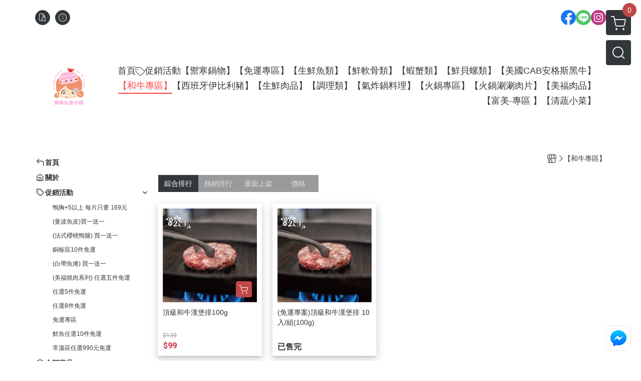

--- FILE ---
content_type: text/html; charset=UTF-8
request_url: https://i3fish.com.tw/category/116089
body_size: 22162
content:
<!DOCTYPE html>
<html prefix="og: http://ogp.me/ns#"  lang="zh-TW">
    <head>
        <title>【和牛專區】 - 海鮮公主小舖</title>
        <meta charset="utf-8">
        <meta name="viewport" content="width=device-width, initial-scale=1.0">
        
        <meta name="apple-mobile-web-app-capable" content="yes">
        <meta name="apple-touch-fullscreen" content="yes">
        <meta name="description" content="頂級和牛漢堡排100g、(免運專案)頂級和牛漢堡排 10入/組(100g)...">
        <meta name="keywords" content="【和牛專區】,海鮮公主小舖">
        <meta http-equiv="content-language" content="zh-TW">
                                    <link rel="alternate" href="https://i3fish.com.tw/category/116089" hreflang="zh-Hant" />
                                    <meta property="og:title" content="【和牛專區】 - 海鮮公主小舖" />
        <meta property="og:description" content="頂級和牛漢堡排100g、(免運專案)頂級和牛漢堡排 10入/組(100g)..."/>
                    <meta property="og:image" content="https://img.cloudimg.in/uploads/shops/3940/stores/b4/b404b077a6a0a19f1b346714d867e9a3.png" />
        
                    <link rel="apple-touch-icon-precomposed" sizes="144x144" href="https://img.cloudimg.in/uploads/shops/3940/stores/34/342e2ef103eb97a2725017fbdbe26a3b.png">
            <link rel="apple-touch-icon-precomposed" sizes="114x114" href="https://img.cloudimg.in/uploads/shops/3940/stores/34/114_342e2ef103eb97a2725017fbdbe26a3b.png">
            <link rel="apple-touch-icon-precomposed" sizes="72x72" href="https://img.cloudimg.in/uploads/shops/3940/stores/34/72_342e2ef103eb97a2725017fbdbe26a3b.png">
            <link rel="apple-touch-icon-precomposed" href="https://img.cloudimg.in/uploads/shops/3940/stores/34/57_342e2ef103eb97a2725017fbdbe26a3b.png">
            <link rel="shortcut icon" href="https://img.cloudimg.in/uploads/shops/3940/stores/34/32_342e2ef103eb97a2725017fbdbe26a3b.png" />
            <link rel="shortcut icon" href="https://img.cloudimg.in/uploads/shops/3940/stores/34/32_342e2ef103eb97a2725017fbdbe26a3b.png" type="image/x-icon" />
        
        <meta property="og:url" content="https://i3fish.com.tw/category/116089" />
        <meta property="og:site_name" content="海鮮公主小舖" />
        <meta property="og:type" content="website" />

        <!-- Begin: Global plugin css -->
        <link rel="stylesheet" href="https://ecpjimg.cloudimg.in/commons/css/commons.css?v=202512120432">
        <link rel="stylesheet" href="https://ecpjimg.cloudimg.in/frontend/css/vendor.css?v=202512120432">
        <!-- End: Global plugin css-->

        <!-- Begin: Page plugin css -->
                <!-- End: Page plugin css -->

        <!-- Begin: Global css -->
        <link rel="stylesheet" href="https://ecpjimg.cloudimg.in/frontend/css/frontend-main.css?v=202512120432">
        <link rel="stylesheet" href="https://ecpjimg.cloudimg.in/frontend/css/style.css?v=202512120432">
        <link rel="stylesheet" href="https://ecpjimg.cloudimg.in/backend/css/theme/frontend.css?v=202512120432">
        <!-- End: Global css-->

        <!-- Begin: Page css -->
                <!-- End: Page css -->


        <!-- 要修改layout時，再打開此設定 -->
        <script src="https://ecpjimg.cloudimg.in/frontend/js/vendors.js?v=202512120432"></script>
        <script src="https://ecpjimg.cloudimg.in/frontend/js/plugins.js?v=202512120432"></script>
        <script src="https://ecpjimg.cloudimg.in/frontend/js/commons.js?v=202512120432"></script>
        <script type="text/javascript">
            window.addEventListener('error', function(e) {
                let cdnUrl = 'https://ecpjimg.cloudimg.in/';
                let type = e.type;
                let tagName = e.target.tagName;
                let scriptUrl = e.target.src;
                if (tagName === 'SCRIPT' && type === 'error' && cdnUrl != '' && scriptUrl.indexOf(cdnUrl) >= 0) {
                    alert('系統忙碌，頁面將重新載入。');
                    location.reload();
                }
            }, true);
        </script>

            
        
        <script async src="https://www.googletagmanager.com/gtag/js?id=UA-65566883-1"></script>
<script async src="https://www.googletagmanager.com/gtag/js?id=G-JQJ5PJ11VF"></script>
<script async src="https://www.googletagmanager.com/gtag/js?id=G-9ZQCSL0MD6"></script>
<script async src="https://www.googletagmanager.com/gtag/js?id=UA-146860403-1"></script>
<script async src="https://www.googletagmanager.com/gtag/js?id=AW-11029477979"></script>
<script>
    window.dataLayer = window.dataLayer || [];
    function gtag(){dataLayer.push(arguments)};
    gtag('js', new Date());

            gtag('config', 'UA-65566883-1');
            gtag('config', 'G-JQJ5PJ11VF');
            gtag('config', 'G-9ZQCSL0MD6');
            gtag('config', 'UA-146860403-1');
            gtag('config', 'AW-11029477979');
    </script>
<script src="https://ecpjimg.cloudimg.in/frontend/js/tracking/utm.js?v=202512120432"></script>
<script>
    window.wGoogleTrace = function () {
        
    }();

    </script>









    
<script>
    !function(f,b,e,v,n,t,s){if(f.fbq)return;n=f.fbq=function(){n.callMethod?
    n.callMethod.apply(n,arguments):n.queue.push(arguments)};if(!f._fbq)f._fbq=n;
    n.push=n;n.loaded=!0;n.version='2.0';n.queue=[];t=b.createElement(e);t.async=!0;
    t.src=v;s=b.getElementsByTagName(e)[0];s.parentNode.insertBefore(t,s)}(window,
    document,'script','//connect.facebook.net/en_US/fbevents.js');

    window.wFbPixelTrace = function () {
                    fbq('track', 'PageView', [], {eventID: '9acb9171c691b365c1db21359938a23c1034cbc6a87f4f3c5b659f2582f675cf'});fbq('track', 'Search', {"search_string":"\u3010\u548c\u725b\u5c08\u5340\u3011","content_type":"product","content_ids":["J0007-29","12040773208263","J0007-29-1","12040853208277"]}, {eventID: '4f5f2d30ab6296ac727f0d9c487e3878fb1f613ccae9a03daf5d8cc547ec6e9f'});
            };

</script>
<!-- End Facebook Pixel Code -->




    
                
    <script type="application/javascript">(function(w,d,t,r,u){w[u]=w[u]||[];w[u].push({'projectId':'10000','properties':{'pixelId':'10140478'}});var s=d.createElement(t);s.src=r;s.async=true;s.onload=s.onreadystatechange=function(){var y,rs=this.readyState,c=w[u];if(rs&&rs!="complete"&&rs!="loaded"){return}try{y=YAHOO.ywa.I13N.fireBeacon;w[u]=[];w[u].push=function(p){y([p])};y(c)}catch(e){}};var scr=d.getElementsByTagName(t)[0],par=scr.parentNode;par.insertBefore(s,scr)})(window,document,"script","https://s.yimg.com/wi/ytc.js","dotq");</script>

        
</script>



















        

                            <meta name="google-site-verification" content="ki1H8NnupTNZICTybT7QzHdzSuBovdgusUmYX-90sK0" />
            </head>
                    <body class="category_area tw  browser">
        <main class="sidebar main_area position-relative">
            <div class="main_background" style="background: url(https://ecpjimg.cloudimg.in/commons/images/theme/pattern/a_12.jpg?v=202512120432) top left  repeat  #ffffff ;position:absolute;"></div>
            
                            <div>
                                            <h1 class="category_title" content="【和牛專區】">【和牛專區】</h1>
                                                                <h2 class="category_title" content="海鮮公主小舖">海鮮公主小舖</h2>
                                    </div>
                        <div class="js_function_block function_block">
        <header class="function_area">
            <div class="cont">
                <div class="d-flex justify-content-between">
                    <ul class="function_list d-flex list-unstyled mb-0 flex_1">
                                                                        <li>
                            <div class="el_hotkey_area">
                                                                    <span class="position-relative">
                                        <button class="btn el_btn el_btn_hotkey el_rounded_circle d-flex align-items-center justify-content-center js_hover_effect"
                                                type="button"
                                                style="background-color: #32373A;border-color:#32373A;color: #ffffff;"
                                                data-style="background-color: #32373A;border-color:#32373A;color: #ffffff;"
                                                data-hover-style="background-color: #2B3033;border-color:#2B3033;color: #ffffff;"
                                                onclick="location.href='https://i3fish.com.tw/order/query'">
                                            <i class="icon-new_ordersearch md-16"></i>
                                        </button>
                                        <div class="el_btn_tips position-absolute mb-0">
                                            <span class="el_top_triangle d-block mx-auto" style="border-bottom-color:rgba(50, 55, 58, 0.85);color: #ffffff;"></span>
                                            <h6 class="d-flex mb-0" style="background-color: rgba(50, 55, 58, 0.85);color: #ffffff;">訂單查詢</h6>
                                        </div>
                                    </span>
                                                                                                <span class="position-relative">
                                    <button class="btn el_btn el_btn_hotkey el_rounded_circle d-flex align-items-center justify-content-center js_hover_effect"
                                            type="button"
                                            style="background-color: #32373A;border-color:#32373A;color: #ffffff;"
                                            data-style="background-color: #32373A;border-color:#32373A;color: #ffffff;"
                                            data-hover-style="background-color: #2B3033;border-color:#2B3033;color: #ffffff;"
                                            onclick="location.href='https://i3fish.com.tw/faq'">
                                        <i class="icon-new_info md-16"></i>
                                    </button>
                                    <div class="el_btn_tips position-absolute mb-0">
                                        <span class="el_top_triangle d-block mx-auto" style="border-bottom-color:rgba(50, 55, 58, 0.85);color: #ffffff;"></span>
                                        <h6 class="d-flex mb-0" style="background-color: rgba(50, 55, 58, 0.85);color: #ffffff;">購物說明</h6>
                                    </div>
                                </span>
                                                            </div>
                        </li>
                                                                                <li>
                                <div class="el_login_area js_login" style="display:none">
                                                                            <span class="position-relative">
                                        <button class="btn el_btn el_btn_login el_rounded_pill d-flex align-items-center justify-content-center js_member_login_modal js_hover_effect"
                                                type="button"
                                                style="background-color: #32373A;border-color:#32373A;color: #ffffff;"
                                                data-style="background-color: #32373A;border-color:#32373A;color: #ffffff;"
                                                data-hover-style="background-color: #2B3033;border-color:#2B3033;color: #ffffff;">
                                            <i class="icon-new_member md-18"></i>
                                            <span>登入</span>
                                        </button>
                                        <div class="el_btn_tips position-absolute mb-0">
                                            <span class="el_top_triangle d-block mx-auto" border-bottom-color:rgba(50, 55, 58, 0.85);color: #ffffff;></span>
                                            <h6 class="d-flex mb-0" style="background-color: rgba(50, 55, 58, 0.85);color: #ffffff;">會員登入</h6>
                                        </div>
                                    </span>
                                                                    </div>
                                <div class="el_login_area js_logined" style="display:none">
                                    <span class="is_login position-relative">
                                        <button class="btn el_btn el_btn_login el_rounded_pill d-flex align-items-center justify-content-center js_member_hover_effect"
                                                type="button"
                                                style="background-color: #32373A;border-color:#32373A;"
                                                data-style="background-color: #32373A;border-color:#32373A;"
                                                data-hover-style="background-color: #FF9800;border-color:#FF9800;"
                                                onclick="location.href='https://i3fish.com.tw/member/index'">
                                            <i class="icon-crown md-16"></i>
                                            <span style="background-color: rgba(255, 255, 255, 1)" data-style="background-color: rgba(255, 255, 255, 1)" data-hover-style="background-color: rgba(255, 255, 255, .1)">
                                                <b class="js_member_name"
                                                   style="color: #32373A;"
                                                   data-style="color: #32373A;"
                                                   data-hover-style="color: #ffffff;">
                                                    會員專區
                                                </b>
                                            </span>
                                        </button>
                                        <div class="el_btn_tips position-absolute mb-0">
                                            <span class="el_top_triangle d-block mx-auto" style="border-bottom-color:rgba(50, 55, 58, 0.85);color: #ffffff;"></span>
                                            <h6 class="d-flex mb-0" style="background-color: rgba(50, 55, 58, 0.85);color: #ffffff;">會員專區</h6>
                                        </div>
                                    </span>
                                    <span class="position-relative">
                                        <button class="btn el_btn el_btn_hotkey el_rounded_circle d-flex align-items-center justify-content-center js_hover_effect js_member_logout"
                                                type="button"
                                                style="background-color: #32373A;border-color:#32373A;color: #ffffff;"
                                                data-style="background-color: #32373A;border-color:#32373A;color: #ffffff;"
                                                data-hover-style="background-color: #2B3033;border-color:#2B3033;color: #ffffff;">
                                            <i class="icon-new_logout md-14"></i>
                                        </button>
                                        <div class="el_btn_tips position-absolute mb-0">
                                            <span class="el_top_triangle d-block mx-auto" style="border-bottom-color:rgba(50, 55, 58, 0.85);color: #ffffff;"></span>
                                            <h6 class="d-flex mb-0" style="background-color: rgba(50, 55, 58, 0.85);color: #ffffff;">登出</h6>
                                        </div>
                                    </span>
                                </div>
                            </li>

                                            </ul>
                    <div class="el_social_area">
                        <ul class="social_list d-flex list-unstyled mb-0">
                            <li><a class="d-block" href="https://www.facebook.com/i3fish.com.tw/" target="_blank"><img class="mw-100" src="https://ecpjimg.cloudimg.in/commons/images/theme/social/img_facebook.svg?v=202512120432" width="30" height="30" alt=""></a></li>
    
            <li><a class="d-block" href=" https://line.me/R/ti/p/%40epx0598g" target="_blank"><img class="mw-100" src="https://ecpjimg.cloudimg.in/commons/images/theme/social/img_line.svg?v=202512120432" width="30" height="30" alt=""></a></li>
    
            <li><a class="d-block" href="https://www.instagram.com/seaprincess_shop/" target="_blank"><img class="mw-100" src="https://ecpjimg.cloudimg.in/commons/images/theme/social/img_instagram.svg?v=202512120432" width="30" height="30" alt=""></a></li>
    
    
    
    
    
    
                        </ul>
                    </div>
                </div>
            </div>
        </header>
    </div>
            <nav class="js_mobile_first_menu el_nav_bar first position-fixed active">
        <ul class="el_nav_items d-flex list-unstyled mb-0"
            style="background-color: rgba(50, 55, 58, 0.85);">
            <!-- 漢堡堡 -->
            <li>
                <div class="js_footer_btn js_mobile_footer_btn js_mobile_menu d-flex align-items-center justify-content-center" data-type="menu">
                    <a class="mobile_footer_item btn el_btn el_nav_btn el_btn_hamburger d-flex flex-column align-items-center el_rounded_0 border-0" href="javascript:void(0)" style="color: #fff;">
                        <i class="icon-new_menu md-20"></i>
                        <h6 class="mb-0">選單</h6>
                    </a>
                </div>
            </li>

            
            <li class="js_login" style="display: none!important;">
                                                            <div class=" js_mobile_footer_btn d-flex align-items-center justify-content-center" data-type="order">
                        <a class="mobile_footer_item btn el_btn el_nav_btn d-flex flex-column align-items-center el_rounded_0 border-0" href="https://i3fish.com.tw/order/query" style="color: #fff;">
                        <i class="icon-new_ordersearch md-20"></i>
                        <h6 class="mb-0">查訂單</h6>
                    </a>
                    </div>
                            </li>
            <li class="js_logined" style="display: none!important;">
                <!-- 登出 -->
                <div class="js_mobile_footer_btn d-flex align-items-center justify-content-center js_member_logout">
                    <a class="mobile_footer_item btn el_btn el_nav_btn d-flex flex-column align-items-center el_rounded_0 border-0" href="javascript:void(0)" style="color: #fff;">
                        <i class="icon-new_logout md-20"></i>
                        <h6 class="mb-0">登出</h6>
                    </a>
                </div>
            </li>
            
            <li class="js_logined" style="display: none!important;">
                                    <div class=" d-flex js_mobile_footer_btn align-items-center justify-content-center" data-type="member">
                    <a class="mobile_footer_item btn el_btn el_nav_btn d-flex flex-column align-items-center el_rounded_0 border-0" 
                            href="https://i3fish.com.tw/member/index"
                            data-title="會員專區" style="color: #fff;">
                            <i class="icon-new_member md-20"></i>
                            <h6 class="mb-0">會員</h6>
                        </a>
                </div>
            </li>
            <li class="js_login" style="display: none!important;">
                                    <div class="js_m_member js_footer_btn mobile_member d-flex js_mobile_footer_btn align-items-center justify-content-center" data-type="member">
                    <a class="mobile_footer_item btn el_btn el_nav_btn d-flex flex-column align-items-center el_rounded_0 border-0 js_member_login_modal" 
                            href="javascript:void(0)" style="color: #fff;">
                            <i class="icon-new_login md-20"></i>
                            <h6 class="mb-0">登入</h6>
                         </a>
                </div>
            </li>

            
            <li>
                <div class="js_mobile_footer_btn js_footer_btn d-flex align-items-center justify-content-center" data-type="search">
                    <!-- 點擊按鈕後，.el_nav_search 加 .active -->
                    <a class="mobile_footer_item btn el_btn el_nav_btn el_nav_search d-flex flex-column align-items-center el_rounded_0 border-0"
                       href="javascript:void(0)" style="color: #fff;">
                        <i class="icon-new_search md-20"></i>
                        <h6 class="mb-0">搜尋</h6>
                    </a>
                    <div class="js_m_footer_area el_nav_info position-absolute p-10">
                        <div class="form_group mb-0">
                            <form class="form_data" action="">
                                <input id="form_search_mobile" name="keyword" class="form_input form_control" placeholder="商品搜尋" name="" type="text">
                                <span class="msg_error"><i class="icon-new_exclamation"></i></span>
                            </form>
                            <div class="help_block d-none"><i class="icon-new_exclaim_circle"></i><span>必填欄位，不得為空白。</span></div>
                        </div>
                                                    <div class="form_group mt-10 mb-0">
                                <div class="el_nav_keyword">
                                    <ul class="label_default_search_area el_nav_keyword_list d-flex flex-wrap list-unstyled mb-0">
                                                                                    <li>
                                                <a class="d-block"
                                                   href="https://i3fish.com.tw/label/%25E5%2585%258D%25E9%2581%258B%25E5%2595%2586%25E5%2593%2581">
                                                    免運商品
                                                </a>
                                            </li>
                                                                                    <li>
                                                <a class="d-block"
                                                   href="https://i3fish.com.tw/label/%25E6%2597%25A5%25E6%259C%25AC%25E5%2592%258C%25E7%2589%259B">
                                                    日本和牛
                                                </a>
                                            </li>
                                                                                    <li>
                                                <a class="d-block"
                                                   href="https://i3fish.com.tw/label/%25E7%2583%25A4%25E8%2582%2589%25E7%25B5%2584%25E5%2590%2588">
                                                    烤肉組合
                                                </a>
                                            </li>
                                                                            </ul>
                                </div>
                            </div>
                                            </div>
                    <div class="el_nav_overlay js_mask_cover_for_nav"></div>
                </div>
            </li>
                        
                        <li class="el_nav_fn">
                <div class="js_footer_btn js_mobile_footer_btn js_mobile_cart d-flex align-items-center justify-content-center" data-type="cart">
                    <a class="js_cart_toggle mobile_footer_item btn el_btn el_nav_btn el_btn_cart d-flex flex-column align-items-center el_rounded_0 border-0" href="javascript:void(0)" style="color: #fff;">
                        <span class="d-flex justify-content-center">
                            <i class="icon-new_cart md-24"></i>
                            <small class="el_cart_num el_rounded_pill d-block" style="background-color: #C14848;"><span class="position-relative js_cart_number">0</span></small>
                        </span>
                        <h6 class="mb-0">購物車</h6>
                    </a>
                </div>
            </li>
                    </ul>
    </nav>
    <nav class="js_mobile_second_menu el_nav_bar second">
        <ul class="el_nav_items d-flex list-unstyled mb-0">
            <!-- 漢堡堡 -->
            <li>
                <div class="d-flex align-items-center justify-content-center">
                    <button id='js_nav_toggle' class="js_mobile_menu btn el_btn el_nav_btn el_btn_hamburger d-flex flex-column align-items-center el_rounded_0 border-0" type="button" style="color: #808080;">
                        <i class="icon-new_menu md-20"></i>
                    </button>
                </div>
            </li>
            <li class="el_nav_fn d-grid">
                            <!-- 購物車按鈕 -->
                <button class="js_cart_toggle js_hover_effect btn el_btn el_nav_btn el_btn_cart position-relative mr-0  "
                        type="button"
                        style="background-color: #32373A;border-color:#32373A;color: #ffffff;"
                        data-style="background-color: #32373A;border-color:#32373A;color: #ffffff;"
                        data-hover-style="background-color: #2B3033;border-color:#2B3033;color: #ffffff;"
                        target-action="right-float-menu-button">
                <span class="d-flex justify-content-center">
                    <i class="icon-new_cart"
                       style="color: #ffffff;"></i>
                    <small class="el_cart_num el_rounded_pill position-absolute d-block"
                           style="background-color: #C14848;">
                        <span class="position-relative js_cart_number">0</span>
                    </small>
                </span>
                </button>
                            <!-- 桌機版_搜尋bar -->
                <div class="el_nav_search js_nav_search position-relative">
                    <input class="btn el_btn el_nav_btn el_btn_search text-left js_hover_effect" id="form_search" type="text"
                           placeholder="商品搜尋"
                           style="background-color: #32373A;border-color:#32373A;color: #ffffff;"
                           data-style="background-color: #32373A;border-color:#32373A;color: #ffffff;"
                           data-hover-style="background-color: #2B3033;border-color:#2B3033;color: #ffffff;">
                    <label class="el_search_icon d-flex position-absolute mb-0" for="form_search"
                           style="">
                        <i class="icon-new_search md-24"
                           style="color: #ffffff;"></i>
                    </label>
                    <!-- 有關鍵字顯示，則加入.active -->
                                        <div class="el_nav_keyword position-absolute p-10 js_search_tags">
                        <ul class="js_search_tags_list el_nav_keyword_list d-flex flex-wrap list-unstyled mb-0">
                                                            <li>
                                    <a class="d-block js_hover_effect"
                                       href="https://i3fish.com.tw/label/%25E5%2585%258D%25E9%2581%258B%25E5%2595%2586%25E5%2593%2581"
                                        style="background-color: rgba(50, 55, 58, 0.15);color: #32373A;"
                                        data-style="background-color: rgba(50, 55, 58, 0.15);color: #32373A;"
                                        data-hover-style="background-color: #32373A;color: #ffffff;">
                                        免運商品
                                    </a>
                                </li>
                                                            <li>
                                    <a class="d-block js_hover_effect"
                                       href="https://i3fish.com.tw/label/%25E6%2597%25A5%25E6%259C%25AC%25E5%2592%258C%25E7%2589%259B"
                                        style="background-color: rgba(50, 55, 58, 0.15);color: #32373A;"
                                        data-style="background-color: rgba(50, 55, 58, 0.15);color: #32373A;"
                                        data-hover-style="background-color: #32373A;color: #ffffff;">
                                        日本和牛
                                    </a>
                                </li>
                                                            <li>
                                    <a class="d-block js_hover_effect"
                                       href="https://i3fish.com.tw/label/%25E7%2583%25A4%25E8%2582%2589%25E7%25B5%2584%25E5%2590%2588"
                                        style="background-color: rgba(50, 55, 58, 0.15);color: #32373A;"
                                        data-style="background-color: rgba(50, 55, 58, 0.15);color: #32373A;"
                                        data-hover-style="background-color: #32373A;color: #ffffff;">
                                        烤肉組合
                                    </a>
                                </li>
                                                    </ul>
                    </div>
                                    </div>
                            </li>
        </ul>
    </nav>
    <nav class="el_nav_list el_side_bar js_menu_list" style="background-color: rgba(50, 55, 58, 1);">
        <div class="el_nav_header d-grid">
            <div class="el_company_info d-grid align-items-center">
                <img class="el_rounded_circle mw-100" src="https://img.cloudimg.in/uploads/shops/3940/stores/b4/b404b077a6a0a19f1b346714d867e9a3.png" width="60" height="60" alt="">
                <h3 class="el_company_name mb-0">海鮮公主小舖</h3>
            </div>
            <div class="el_social_area">
                <ul class="social_list d-flex list-unstyled mb-0">
                    <li><a class="d-block" href="https://www.facebook.com/i3fish.com.tw/" target="_blank"><img class="mw-100" src="https://ecpjimg.cloudimg.in/commons/images/theme/social/img_facebook.svg?v=202512120432" width="30" height="30" alt=""></a></li>
    
            <li><a class="d-block" href=" https://line.me/R/ti/p/%40epx0598g" target="_blank"><img class="mw-100" src="https://ecpjimg.cloudimg.in/commons/images/theme/social/img_line.svg?v=202512120432" width="30" height="30" alt=""></a></li>
    
            <li><a class="d-block" href="https://www.instagram.com/seaprincess_shop/" target="_blank"><img class="mw-100" src="https://ecpjimg.cloudimg.in/commons/images/theme/social/img_instagram.svg?v=202512120432" width="30" height="30" alt=""></a></li>
    
    
    
    
    
    
                </ul>
            </div>
        </div>
        <aside class="el_nav_aside" data-nav>
        <div class="el_nav_aside_inner js_left_hover" data-hover-style="color: #C14848;" data-style="color: #32373A;">
                            <div class="el_nav_details el_member_list ui-hidden ui-flex@pd justify-content-between position-relative position-relative js_logined" style="display: none!important;">
                    <div class="d-flex align-items-center flex_1">
                        <i class="icon-crown mr-5 md-22"></i>
                        <b class="text-break js_member_name">會員專區</b>
                    </div>
                    <a href="https://i3fish.com.tw/member/logout" class="btn el_btn d-flex align-items-center justify-content-start border-0 el_rounded_pill mr-0 pl-20" type="button" style="background-color: #C14848;border-color:#C14848;color: #ffffff;">
                        <b>登出</b>
                        <i class="icon-new_logout md-14"></i>
                    </a>
                </div>
                                    
                                    
                                
                                                        <div class="el_nav_details el_home_list position-relative ml-0 "
                         >
                        <div class="el_nav_summary d-flex align-items-center justify-content-between js_left_menu_color "
                             style="color: #32373A;">
                            <a class="el_nav_name d-flex align-items-center"
                               href="//i3fish.com.tw">
                                <i class="icon-new_back md-16"></i>
                                <b>首頁</b>
                            </a>
                        </div>
                    </div>
                            
                                
                                                        <div class="el_nav_details el_about_list position-relative ml-0">
                        <div class="el_nav_summary d-flex align-items-center justify-content-between js_left_menu_color "
                             style="color: #32373A;">
                            <a class="el_nav_name d-flex align-items-center"
                               href="https://i3fish.com.tw/about">
                                <i class="icon-new_about md-16"></i>
                                <b>關於</b>
                            </a>
                        </div>
                    </div>
                            
                                
                                    
                                                            
                                                                                    
                                                                                    <div class="el_nav_details el_promotion_list position-relative ml-0 is-open">
                        <div class="el_nav_summary d-flex align-items-center justify-content-between js_left_menu_color"
                             style="color: #32373A;"
                             data-nav-dropdown>
                            <a class="el_nav_name d-flex align-items-center" onclick="
                            gtag('event', 'select_promotion', {
                                'send_to': ['G-JQJ5PJ11VF','G-9ZQCSL0MD6'],
                                'currency': 'TWD',
                                'items': [{
                                    'promotion_id': '36710',
                                    'promotion_name': '鴨胸+5以上 每片只要 169元'
                                }]
                            });"
                                href="https://i3fish.com.tw/onsale/5P77D/36710">
                                <i class="icon-promotion_sale md-16"></i>
                                <b>促銷活動</b>
                            </a>
                            <i class="icon-"></i>
                        </div>
                        <ul class="el_nav_subname list-unstyled mb-0">
                                                                                                                                                                                                                                
                                                                                                    
                                
                                <li class="js_left_menu_color "
                                    style="color: #32373A;">
                                    <a class="d-block" onclick="
                            gtag('event', 'select_promotion', {
                                'send_to': ['G-JQJ5PJ11VF','G-9ZQCSL0MD6'],
                                'currency': 'TWD',
                                'items': [{
                                    'promotion_id': '36710',
                                    'promotion_name': '鴨胸+5以上 每片只要 169元'
                                }]
                            });" href="https://i3fish.com.tw/onsale/5P77D/36710" onclick="
                            gtag('event', 'select_promotion', {
                                'send_to': ['G-JQJ5PJ11VF','G-9ZQCSL0MD6'],
                                'currency': 'TWD',
                                'items': [{
                                    'promotion_id': '36710',
                                    'promotion_name': '鴨胸+5以上 每片只要 169元'
                                }]
                            });">鴨胸+5以上 每片只要 169元</a>
                                </li>
                                                                                                                                                                                                                                
                                                                                                    
                                
                                <li class="js_left_menu_color "
                                    style="color: #32373A;">
                                    <a class="d-block" onclick="
                            gtag('event', 'select_promotion', {
                                'send_to': ['G-JQJ5PJ11VF','G-9ZQCSL0MD6'],
                                'currency': 'TWD',
                                'items': [{
                                    'promotion_id': '37086',
                                    'promotion_name': '(曼波魚皮)買一送一'
                                }]
                            });" href="https://i3fish.com.tw/onsale/1P2203413G/37086" onclick="
                            gtag('event', 'select_promotion', {
                                'send_to': ['G-JQJ5PJ11VF','G-9ZQCSL0MD6'],
                                'currency': 'TWD',
                                'items': [{
                                    'promotion_id': '37086',
                                    'promotion_name': '(曼波魚皮)買一送一'
                                }]
                            });">(曼波魚皮)買一送一</a>
                                </li>
                                                                                                                                                                                                                                
                                                                                                    
                                
                                <li class="js_left_menu_color "
                                    style="color: #32373A;">
                                    <a class="d-block" onclick="
                            gtag('event', 'select_promotion', {
                                'send_to': ['G-JQJ5PJ11VF','G-9ZQCSL0MD6'],
                                'currency': 'TWD',
                                'items': [{
                                    'promotion_id': '37152',
                                    'promotion_name': '(法式櫻桃鴨腿) 買一送一'
                                }]
                            });" href="https://i3fish.com.tw/onsale/1P2233222G/37152" onclick="
                            gtag('event', 'select_promotion', {
                                'send_to': ['G-JQJ5PJ11VF','G-9ZQCSL0MD6'],
                                'currency': 'TWD',
                                'items': [{
                                    'promotion_id': '37152',
                                    'promotion_name': '(法式櫻桃鴨腿) 買一送一'
                                }]
                            });">(法式櫻桃鴨腿) 買一送一</a>
                                </li>
                                                                                                                                                                                                                                
                                                                                                    
                                
                                <li class="js_left_menu_color "
                                    style="color: #32373A;">
                                    <a class="d-block" onclick="
                            gtag('event', 'select_promotion', {
                                'send_to': ['G-JQJ5PJ11VF','G-9ZQCSL0MD6'],
                                'currency': 'TWD',
                                'items': [{
                                    'promotion_id': '37303',
                                    'promotion_name': '銅板區10件免運'
                                }]
                            });" href="https://i3fish.com.tw/onsale/10P0F/37303" onclick="
                            gtag('event', 'select_promotion', {
                                'send_to': ['G-JQJ5PJ11VF','G-9ZQCSL0MD6'],
                                'currency': 'TWD',
                                'items': [{
                                    'promotion_id': '37303',
                                    'promotion_name': '銅板區10件免運'
                                }]
                            });">銅板區10件免運</a>
                                </li>
                                                                                                                                                                                                                                
                                                                                                    
                                
                                <li class="js_left_menu_color "
                                    style="color: #32373A;">
                                    <a class="d-block" onclick="
                            gtag('event', 'select_promotion', {
                                'send_to': ['G-JQJ5PJ11VF','G-9ZQCSL0MD6'],
                                'currency': 'TWD',
                                'items': [{
                                    'promotion_id': '37324',
                                    'promotion_name': '(白帶魚捲) 買一送一'
                                }]
                            });" href="https://i3fish.com.tw/onsale/1P340629G/37324" onclick="
                            gtag('event', 'select_promotion', {
                                'send_to': ['G-JQJ5PJ11VF','G-9ZQCSL0MD6'],
                                'currency': 'TWD',
                                'items': [{
                                    'promotion_id': '37324',
                                    'promotion_name': '(白帶魚捲) 買一送一'
                                }]
                            });">(白帶魚捲) 買一送一</a>
                                </li>
                                                                                                                                                                                                                                
                                                                                                    
                                
                                <li class="js_left_menu_color "
                                    style="color: #32373A;">
                                    <a class="d-block" onclick="
                            gtag('event', 'select_promotion', {
                                'send_to': ['G-JQJ5PJ11VF','G-9ZQCSL0MD6'],
                                'currency': 'TWD',
                                'items': [{
                                    'promotion_id': '35998',
                                    'promotion_name': '(美福燒肉系列) 任選五件免運'
                                }]
                            });" href="https://i3fish.com.tw/onsale/5P0F/35998" onclick="
                            gtag('event', 'select_promotion', {
                                'send_to': ['G-JQJ5PJ11VF','G-9ZQCSL0MD6'],
                                'currency': 'TWD',
                                'items': [{
                                    'promotion_id': '35998',
                                    'promotion_name': '(美福燒肉系列) 任選五件免運'
                                }]
                            });">(美福燒肉系列) 任選五件免運</a>
                                </li>
                                                                                                                                                                                                                                
                                                                                                    
                                
                                <li class="js_left_menu_color "
                                    style="color: #32373A;">
                                    <a class="d-block" onclick="
                            gtag('event', 'select_promotion', {
                                'send_to': ['G-JQJ5PJ11VF','G-9ZQCSL0MD6'],
                                'currency': 'TWD',
                                'items': [{
                                    'promotion_id': '21611',
                                    'promotion_name': '任選5件免運'
                                }]
                            });" href="https://i3fish.com.tw/onsale/5P0F/21611" onclick="
                            gtag('event', 'select_promotion', {
                                'send_to': ['G-JQJ5PJ11VF','G-9ZQCSL0MD6'],
                                'currency': 'TWD',
                                'items': [{
                                    'promotion_id': '21611',
                                    'promotion_name': '任選5件免運'
                                }]
                            });">任選5件免運</a>
                                </li>
                                                                                                                                                                                                                                
                                                                                                    
                                
                                <li class="js_left_menu_color "
                                    style="color: #32373A;">
                                    <a class="d-block" onclick="
                            gtag('event', 'select_promotion', {
                                'send_to': ['G-JQJ5PJ11VF','G-9ZQCSL0MD6'],
                                'currency': 'TWD',
                                'items': [{
                                    'promotion_id': '34477',
                                    'promotion_name': '任選8件免運'
                                }]
                            });" href="https://i3fish.com.tw/onsale/8P0F/34477" onclick="
                            gtag('event', 'select_promotion', {
                                'send_to': ['G-JQJ5PJ11VF','G-9ZQCSL0MD6'],
                                'currency': 'TWD',
                                'items': [{
                                    'promotion_id': '34477',
                                    'promotion_name': '任選8件免運'
                                }]
                            });">任選8件免運</a>
                                </li>
                                                                                                                                                                                                                                
                                                                                                    
                                
                                <li class="js_left_menu_color "
                                    style="color: #32373A;">
                                    <a class="d-block" onclick="
                            gtag('event', 'select_promotion', {
                                'send_to': ['G-JQJ5PJ11VF','G-9ZQCSL0MD6'],
                                'currency': 'TWD',
                                'items': [{
                                    'promotion_id': '2119',
                                    'promotion_name': '免運專區'
                                }]
                            });" href="https://i3fish.com.tw/onsale/1P0F/2119" onclick="
                            gtag('event', 'select_promotion', {
                                'send_to': ['G-JQJ5PJ11VF','G-9ZQCSL0MD6'],
                                'currency': 'TWD',
                                'items': [{
                                    'promotion_id': '2119',
                                    'promotion_name': '免運專區'
                                }]
                            });">免運專區</a>
                                </li>
                                                                                                                                                                                                                                
                                                                                                    
                                
                                <li class="js_left_menu_color "
                                    style="color: #32373A;">
                                    <a class="d-block" onclick="
                            gtag('event', 'select_promotion', {
                                'send_to': ['G-JQJ5PJ11VF','G-9ZQCSL0MD6'],
                                'currency': 'TWD',
                                'items': [{
                                    'promotion_id': '24932',
                                    'promotion_name': '鮮魚任選10件免運'
                                }]
                            });" href="https://i3fish.com.tw/onsale/10P0F/24932" onclick="
                            gtag('event', 'select_promotion', {
                                'send_to': ['G-JQJ5PJ11VF','G-9ZQCSL0MD6'],
                                'currency': 'TWD',
                                'items': [{
                                    'promotion_id': '24932',
                                    'promotion_name': '鮮魚任選10件免運'
                                }]
                            });">鮮魚任選10件免運</a>
                                </li>
                                                                                                                                                                                                                                
                                                                                                    
                                
                                <li class="js_left_menu_color "
                                    style="color: #32373A;">
                                    <a class="d-block" onclick="
                            gtag('event', 'select_promotion', {
                                'send_to': ['G-JQJ5PJ11VF','G-9ZQCSL0MD6'],
                                'currency': 'TWD',
                                'items': [{
                                    'promotion_id': '29515',
                                    'promotion_name': '常溫區任選990元免運'
                                }]
                            });" href="https://i3fish.com.tw/onsale/1M1491449G/29515" onclick="
                            gtag('event', 'select_promotion', {
                                'send_to': ['G-JQJ5PJ11VF','G-9ZQCSL0MD6'],
                                'currency': 'TWD',
                                'items': [{
                                    'promotion_id': '29515',
                                    'promotion_name': '常溫區任選990元免運'
                                }]
                            });">常溫區任選990元免運</a>
                                </li>
                                                    </ul>
                    </div>
                            
                                
                                                        <div class="el_nav_details el_all_list position-relative ml-0">
                        <div class="el_nav_summary d-flex align-items-center justify-content-between js_left_menu_color "
                             style="color: #32373A;">
                            <a class="el_nav_name d-flex align-items-center"
                               href="https://i3fish.com.tw/product/all">
                                <i class="icon-new_product md-16"></i>
                                <b>全部商品</b>
                            </a>
                        </div>
                    </div>
                            
                                
                                                                                                                    <div class="el_nav_details position-relative ml-0 ">
                        <div class="el_nav_summary d-flex align-items-center justify-content-between js_left_menu_color "
                             style="color: #32373A;"
                            >
                            <a class="el_nav_name d-flex align-items-center"
                               href="https://i3fish.com.tw/category/119891">
                                <b>【禦寒鍋物】</b>
                            </a>
                                                    </div>
                                            </div>
                            
                                
                                                                                                                    <div class="el_nav_details position-relative ml-0 ">
                        <div class="el_nav_summary d-flex align-items-center justify-content-between js_left_menu_color "
                             style="color: #32373A;"
                            >
                            <a class="el_nav_name d-flex align-items-center"
                               href="https://i3fish.com.tw/category/16611">
                                <b>【免運專區】</b>
                            </a>
                                                    </div>
                                            </div>
                            
                                
                            
                                
                                                                                                                    <div class="el_nav_details position-relative ml-0 ">
                        <div class="el_nav_summary d-flex align-items-center justify-content-between js_left_menu_color "
                             style="color: #32373A;"
                            >
                            <a class="el_nav_name d-flex align-items-center"
                               href="https://i3fish.com.tw/category/14142">
                                <b>【生鮮魚類】</b>
                            </a>
                                                    </div>
                                            </div>
                            
                                
                                                                                                                    <div class="el_nav_details position-relative ml-0 ">
                        <div class="el_nav_summary d-flex align-items-center justify-content-between js_left_menu_color "
                             style="color: #32373A;"
                            >
                            <a class="el_nav_name d-flex align-items-center"
                               href="https://i3fish.com.tw/category/14141">
                                <b>【鮮軟骨類】</b>
                            </a>
                                                    </div>
                                            </div>
                            
                                
                                                                                                                    <div class="el_nav_details position-relative ml-0 ">
                        <div class="el_nav_summary d-flex align-items-center justify-content-between js_left_menu_color "
                             style="color: #32373A;"
                            data-nav-dropdown>
                            <a class="el_nav_name d-flex align-items-center"
                               href="https://i3fish.com.tw/category/14144">
                                <b>【蝦蟹類】</b>
                            </a>
                                                            <i class="icon-"></i>
                                                    </div>
                                                    <ul class="el_nav_subname list-unstyled mb-0">
                                                                    
                                                                                                                                                <li class="js_left_menu_color "
                                        style="color: #32373A;">
                                        <a class="d-block"
                                           href="https://i3fish.com.tw/category/16609">
                                            蟹類
                                        </a>
                                    </li>
                                                                    
                                                                                                                                                <li class="js_left_menu_color "
                                        style="color: #32373A;">
                                        <a class="d-block"
                                           href="https://i3fish.com.tw/category/16610">
                                            蝦類
                                        </a>
                                    </li>
                                                            </ul>
                                            </div>
                            
                                
                                                                                                                    <div class="el_nav_details position-relative ml-0 ">
                        <div class="el_nav_summary d-flex align-items-center justify-content-between js_left_menu_color "
                             style="color: #32373A;"
                            >
                            <a class="el_nav_name d-flex align-items-center"
                               href="https://i3fish.com.tw/category/14146">
                                <b>【鮮貝螺類】</b>
                            </a>
                                                    </div>
                                            </div>
                            
                                
                                                                                                                    <div class="el_nav_details position-relative ml-0 ">
                        <div class="el_nav_summary d-flex align-items-center justify-content-between js_left_menu_color "
                             style="color: #32373A;"
                            >
                            <a class="el_nav_name d-flex align-items-center"
                               href="https://i3fish.com.tw/category/18389">
                                <b>【美國CAB安格斯黑牛】</b>
                            </a>
                                                    </div>
                                            </div>
                            
                                
                                                                                                                    <div class="el_nav_details position-relative ml-0 is-open">
                        <div class="el_nav_summary d-flex align-items-center justify-content-between js_left_menu_color is-active"
                             style="color: #C14848;"
                            >
                            <a class="el_nav_name d-flex align-items-center"
                               href="https://i3fish.com.tw/category/116089">
                                <b>【和牛專區】</b>
                            </a>
                                                    </div>
                                            </div>
                            
                                
                                                                                                                    <div class="el_nav_details position-relative ml-0 ">
                        <div class="el_nav_summary d-flex align-items-center justify-content-between js_left_menu_color "
                             style="color: #32373A;"
                            >
                            <a class="el_nav_name d-flex align-items-center"
                               href="https://i3fish.com.tw/category/118068">
                                <b>【西班牙伊比利豬】</b>
                            </a>
                                                    </div>
                                            </div>
                            
                                
                                                                                                                    <div class="el_nav_details position-relative ml-0 ">
                        <div class="el_nav_summary d-flex align-items-center justify-content-between js_left_menu_color "
                             style="color: #32373A;"
                            data-nav-dropdown>
                            <a class="el_nav_name d-flex align-items-center"
                               href="https://i3fish.com.tw/category/14145">
                                <b>【生鮮肉品】</b>
                            </a>
                                                            <i class="icon-"></i>
                                                    </div>
                                                    <ul class="el_nav_subname list-unstyled mb-0">
                                                                    
                                                                                                                                                <li class="js_left_menu_color "
                                        style="color: #32373A;">
                                        <a class="d-block"
                                           href="https://i3fish.com.tw/category/61438">
                                            牛肉
                                        </a>
                                    </li>
                                                                    
                                                                                                                                                <li class="js_left_menu_color "
                                        style="color: #32373A;">
                                        <a class="d-block"
                                           href="https://i3fish.com.tw/category/18390">
                                            豬肉
                                        </a>
                                    </li>
                                                                    
                                                                                                                                                <li class="js_left_menu_color "
                                        style="color: #32373A;">
                                        <a class="d-block"
                                           href="https://i3fish.com.tw/category/18391">
                                            羊肉
                                        </a>
                                    </li>
                                                                    
                                                                                                                                                <li class="js_left_menu_color "
                                        style="color: #32373A;">
                                        <a class="d-block"
                                           href="https://i3fish.com.tw/category/18392">
                                            鴨肉
                                        </a>
                                    </li>
                                                                    
                                                                                                                                                <li class="js_left_menu_color "
                                        style="color: #32373A;">
                                        <a class="d-block"
                                           href="https://i3fish.com.tw/category/18393">
                                            雞肉
                                        </a>
                                    </li>
                                                            </ul>
                                            </div>
                            
                                
                                                                                                                    <div class="el_nav_details position-relative ml-0 ">
                        <div class="el_nav_summary d-flex align-items-center justify-content-between js_left_menu_color "
                             style="color: #32373A;"
                            >
                            <a class="el_nav_name d-flex align-items-center"
                               href="https://i3fish.com.tw/category/14143">
                                <b>【調理類】</b>
                            </a>
                                                    </div>
                                            </div>
                            
                                
                                                                                                                    <div class="el_nav_details position-relative ml-0 ">
                        <div class="el_nav_summary d-flex align-items-center justify-content-between js_left_menu_color "
                             style="color: #32373A;"
                            >
                            <a class="el_nav_name d-flex align-items-center"
                               href="https://i3fish.com.tw/category/51978">
                                <b>【解凍即食區】</b>
                            </a>
                                                    </div>
                                            </div>
                            
                                
                                                                                                                    <div class="el_nav_details position-relative ml-0 ">
                        <div class="el_nav_summary d-flex align-items-center justify-content-between js_left_menu_color "
                             style="color: #32373A;"
                            >
                            <a class="el_nav_name d-flex align-items-center"
                               href="https://i3fish.com.tw/category/51979">
                                <b>【復熱即食區】</b>
                            </a>
                                                    </div>
                                            </div>
                            
                                
                                                                                                                    <div class="el_nav_details position-relative ml-0 ">
                        <div class="el_nav_summary d-flex align-items-center justify-content-between js_left_menu_color "
                             style="color: #32373A;"
                            >
                            <a class="el_nav_name d-flex align-items-center"
                               href="https://i3fish.com.tw/category/51980">
                                <b>【氣炸鍋料理】</b>
                            </a>
                                                    </div>
                                            </div>
                            
                                
                                                                                                                    <div class="el_nav_details position-relative ml-0 ">
                        <div class="el_nav_summary d-flex align-items-center justify-content-between js_left_menu_color "
                             style="color: #32373A;"
                            >
                            <a class="el_nav_name d-flex align-items-center"
                               href="https://i3fish.com.tw/category/26356">
                                <b>【火鍋專區】</b>
                            </a>
                                                    </div>
                                            </div>
                            
                                
                                                                                                                    <div class="el_nav_details position-relative ml-0 ">
                        <div class="el_nav_summary d-flex align-items-center justify-content-between js_left_menu_color "
                             style="color: #32373A;"
                            >
                            <a class="el_nav_name d-flex align-items-center"
                               href="https://i3fish.com.tw/category/123888">
                                <b>【火鍋涮涮肉片】</b>
                            </a>
                                                    </div>
                                            </div>
                            
                                
                                                                                                                    <div class="el_nav_details position-relative ml-0 ">
                        <div class="el_nav_summary d-flex align-items-center justify-content-between js_left_menu_color "
                             style="color: #32373A;"
                            >
                            <a class="el_nav_name d-flex align-items-center"
                               href="https://i3fish.com.tw/category/148356">
                                <b>【美福肉品】</b>
                            </a>
                                                    </div>
                                            </div>
                            
                                
                                                                                                                    <div class="el_nav_details position-relative ml-0 ">
                        <div class="el_nav_summary d-flex align-items-center justify-content-between js_left_menu_color "
                             style="color: #32373A;"
                            >
                            <a class="el_nav_name d-flex align-items-center"
                               href="https://i3fish.com.tw/category/190481">
                                <b>【富美-專區 】</b>
                            </a>
                                                    </div>
                                            </div>
                            
                                
                            
                                
                                                                                                                    <div class="el_nav_details position-relative ml-0 ">
                        <div class="el_nav_summary d-flex align-items-center justify-content-between js_left_menu_color "
                             style="color: #32373A;"
                            >
                            <a class="el_nav_name d-flex align-items-center"
                               href="https://i3fish.com.tw/category/157153">
                                <b>【常溫零食罐頭區 990元免運】</b>
                            </a>
                                                    </div>
                                            </div>
                            
                                
                            
                                
                            
                                
                                                                                                <div class="el_nav_details position-relative ml-0">
                        <div class="el_nav_summary d-flex align-items-center justify-content-between js_left_menu_color "
                             style="color: #32373A;">
                            <a class="el_nav_name d-flex align-items-center"
                               href="https://i3fish.com.tw/page/1504">
                                <b>大宗採購</b>
                            </a>
                        </div>
                    </div>
                            
                                
                            
                                
                            
                                
                                                                                                                    <div class="el_nav_details position-relative ml-0 ">
                        <div class="el_nav_summary d-flex align-items-center justify-content-between js_left_menu_color "
                             style="color: #32373A;"
                            >
                            <a class="el_nav_name d-flex align-items-center"
                               href="https://i3fish.com.tw/category/193351">
                                <b>【清蔬小菜】</b>
                            </a>
                                                    </div>
                                            </div>
                                        
                            
                                    <div class="el_nav_details el_ordersearch_list position-relative ml-0" style="color: #32373A;">
                        <div class="el_nav_summary d-flex align-items-center justify-content-between">
                            <a class="el_nav_name d-flex align-items-center" href="https://i3fish.com.tw/order/query">
                                <i class="icon-new_ordersearch md-16"></i>
                                <b>訂單查詢</b>
                            </a>
                        </div>
                    </div>
                                                <div class="el_nav_details el_info_list position-relative ml-0" style="color: #32373A;">
                    <div class="el_nav_summary d-flex align-items-center justify-content-between">
                        <a class="el_nav_name d-flex align-items-center" href="https://i3fish.com.tw/faq">
                            <i class="icon-new_info md-16"></i>
                            <b>購物說明</b>
                        </a>
                    </div>
                </div>
                
                                    </div>
    </aside>

            </nav>

    
            <!-- 點擊購物車， .el_cart_list 加入 .active -->
<div class="el_cart_list el_side_bar js_cart_list"
    style="background-color: #32373A;">

    <div id="cart_onload_img">
        <h5 class="el_sidebar_title position-sticky mb-0"
            style="background-color: #32373A;border-bottom: 1px solid #ffffff;">
            <div class="d-flex align-items-center justify-content-between">
                我的購物車
                            </div>
        </h5>

        <div class="h-100">
            <div class="process_area d-flex flex-column align-items-center justify-content-center text-center">
                <div class="ic-Spin-cycle--classic-salmon-yellow">
                    <svg xmlns="//www.w3.org/2000/svg" xmlns:xlink="//www.w3.org/1999/xlink" version="1.1" x="0" y="0" viewBox="156 -189 512 512" enable-background="new 156 -189 512 512" xml:space="preserve">
                    <path d="M636 99h-64c-17.7 0-32-14.3-32-32s14.3-32 32-32h64c17.7 0 32 14.3 32 32S653.7 99 636 99z"/>
                        <path d="M547.8-23.5C535.2-11 515-11 502.5-23.5s-12.5-32.8 0-45.2l45.2-45.2c12.5-12.5 32.8-12.5 45.2 0s12.5 32.8 0 45.2L547.8-23.5z"/>
                        <path d="M412-61c-17.7 0-32-14.3-32-32v-64c0-17.7 14.3-32 32-32s32 14.3 32 32v64C444-75.3 429.7-61 412-61z"/>
                        <path d="M276.2-23.5L231-68.8c-12.5-12.5-12.5-32.8 0-45.2s32.8-12.5 45.2 0l45.2 45.2c12.5 12.5 12.5 32.8 0 45.2S288.8-11 276.2-23.5z"/>
                        <path d="M284 67c0 17.7-14.3 32-32 32h-64c-17.7 0-32-14.3-32-32s14.3-32 32-32h64C269.7 35 284 49.3 284 67z"/>
                        <path d="M276.2 248c-12.5 12.5-32.8 12.5-45.2 0 -12.5-12.5-12.5-32.8 0-45.2l45.2-45.2c12.5-12.5 32.8-12.5 45.2 0s12.5 32.8 0 45.2L276.2 248z"/>
                        <path d="M412 323c-17.7 0-32-14.3-32-32v-64c0-17.7 14.3-32 32-32s32 14.3 32 32v64C444 308.7 429.7 323 412 323z"/>
                        <path d="M547.8 157.5l45.2 45.2c12.5 12.5 12.5 32.8 0 45.2 -12.5 12.5-32.8 12.5-45.2 0l-45.2-45.2c-12.5-12.5-12.5-32.8 0-45.2S535.2 145 547.8 157.5z"/>
                </svg>
                </div>
                <span class="process_txt mt-15 mb-0" data-nosnippet>讀取中...請稍候</span>
            </div>
        </div>
    </div>

    <div id="cart_content">
            </div>
</div>
        
                <aside id="id_contactus_list" class="chatus_area position-fixed" role="contactus">
        <ul id="js_contactus_inner" class="contactus_inner d-grid list-unstyled mb-0">
                                                                        <li class="el_line_block js_is_mobile" style="display: none!important;">
                        <a class="btn el_btn el_nav_btn el_btn_line d-flex align-items-center justify-content-center" href=" https://line.me/R/ti/p/%40epx0598g">
                            <img src="https://ecpjimg.cloudimg.in/frontend/images/icon_line.svg?v=202512120432" alt="">
                        </a>
                    </li>
                                                        <li class="el_fb_block position-relative">
                    <a class="btn el_btn el_nav_btn el_btn_facebook d-flex align-items-center justify-content-center" href="https://m.me/682109745144238" target="_new">
                        <img src="https://ecpjimg.cloudimg.in/frontend/images/icon_fb_messenger.svg?v=202512120432" alt="" />
                    </a>
                </li>
                            <li class="el_gotop_block mt-0">
            <button id="js_gotop" class="btn el_btn el_nav_btn el_btn_gotop position-relative js_hover_effect"
                    type="button"
                    style="background-color: #32373A;border-color:#32373A;color: #ffffff;"
                    data-style="background-color: #32373A;border-color:#32373A;color: #ffffff;"
                    data-hover-style="background-color: #2B3033;border-color:#2B3033;color: #ffffff;">
                <span class="d-flex justify-content-center">
                    <i class="icon-new_gotop md-20"
                       style="color: #ffffff;"></i>
                </span>
            </button>
        </li>
    </ul>
    <!-- 點擊聯絡我們按鈕， .el_contact_box 加入 .active -->
        <form id="form_contact" class="el_contact_box position-fixed js_contactus_area" style="border-color: #333;">
                    <div class="js_msg_block" data-comment="contactmsg">
                <header class="el_contact_topbar d-flex justify-content-between p-15"
                        style="background-color: #32373A;">
                    <div class="d-flex align-items-center">
                                                    <i class="icon-new_mail mr-10"></i>
                            <span>聯絡我們</span>
                                            </div>
                    <button class="js_btn_contactus btn el_btn el_btn_close bg-transparent border-0 m-0 p-0" type="button" data-status="hide">
                        <i class="icon-new_cross md-14"></i>
                    </button>
                </header>
                <div class="el_contact_inner p-20" data-comment="contactmsg">
                                        <div class="form_group">
                        <div class="d-flex align-items-center">
                            <span class="el_contact_title mb-0"><b>姓名</b></span>
                            <div class="el_contact_items flex-fill">
                                <div class="form_data">
                                    <input id="js_contact_name" name="name" class="form_input form_control" placeholder="請輸入姓名" type="text">
                                    <span class="msg_error"><i class="icon-new_exclamation"></i></span>
                                </div>
                                <div class="help_block"><i class="icon-new_exclaim_circle"></i><span>必填欄位，不得為空白。</span></div>
                            </div>
                        </div>
                    </div>
                    <div class="form_group">
                        <div class="d-flex align-items-center">
                            <span class="el_contact_title mb-0"><b>電子信箱</b></span>
                            <div class="el_contact_items flex-fill">
                                <div class="form_data">
                                    <input id="js_contact_email" name="email" class="form_input form_control" placeholder="請輸入電子信箱" type="text">
                                    <span class="msg_error"><i class="icon-new_exclamation"></i></span>
                                </div>
                                <div class="help_block"><i class="icon-new_exclaim_circle"></i><span>必填欄位，不得為空白。</span></div>
                            </div>
                        </div>
                    </div>
                    <div class="form_group">
                        <div class="d-flex align-items-center">
                            <span class="el_contact_title mb-0"><b>聯絡電話</b></span>
                            <div class="el_contact_items flex-fill">
                                <div class="form_data">
                                    <input id="js_contact_phone" name="phone" class="form_input form_control" placeholder="請輸入聯絡電話(選填)" type="text">
                                    <span class="msg_error"><i class="icon-new_exclamation"></i></span>
                                </div>
                                <div class="help_block"><i class="icon-new_exclaim_circle"></i><span>聯絡電話只能為數字。</span></div>
                            </div>
                        </div>
                    </div>
                                            <div class="form_group">
                            <div class="d-flex align-items-center">
                                <span class="el_contact_title mb-0"><b>訂單編號</b></span>
                                <div class="el_contact_items flex-fill">
                                    <div class="form_data">
                                        <input name="order_no" class="form_input form_control" placeholder="請輸入訂單編號(選填)" type="text">
                                        <span class="msg_error"><i class="icon-new_exclamation"></i></span>
                                    </div>
                                </div>
                            </div>
                        </div>
                                        <div class="form_group">
                        <div class="d-flex flex-column">
                            <span class="el_contact_title mb-10"><b>詢問內容</b></span>
                            <div class="el_contact_items flex-fill">
                                <div class="form_data">
                                <textarea id="js_contact_memo" name="memo" class="form_textarea form_control" placeholder="請輸入您想對店家說的話..." name="" id="" cols="30" rows="3" required=""></textarea>
                                </div>
                                <div class="help_block"><i class="icon-new_exclaim_circle"></i><span>必填欄位，不得為空白。</span></div>
                            </div>
                        </div>
                    </div>
                    <div class="form_group js_form_group">
                        <div class="d-flex flex-column">
                            <span class="el_contact_title mb-10"><b data-nosnippet>驗證碼</b></span>
                            <div class="el_contact_items flex-fill">
                                <div class="form_data">
                                    <div class="d-flex">
                                        <div class="position-relative">
                                            <input id="js_contact_captcha_input" type="text" name="captcha" placeholder="請輸入右側算式的答案" autocomplete="off" class="form_input form_control"/>
                                            <span class="msg_error"><i class="icon-new_exclamation"></i></span>
                                        </div>
                                        <img id="js_contact_captcha_img" data-src="https://i3fish.com.tw/captcha/contact?Rbu4Lshy" class="ml-10">
                                    </div>
                                    <div class="help_block js_contact_message"><i class="icon-new_exclaim_circle"></i><span></span></div>
                                </div>
                            </div>
                        </div>
                    </div>
                    <div class="form_group mb-0">
                        <div class="d-flex justify-content-end">
                            <button id="js_contact_submit" class="btn el_btn md solid el_rounded el_text m-0 js_hover_effect"
                                    type="button"
                                    style="background-color: #C14848;"
                                    data-style="background-color: #C14848;"
                                    data-hover-style="background-color: #BD4545;">
                                <i class="material-icons-outlined">check</i>
                                <span class="js_btn_text el_text_inner" contenteditable="false" style="">確定送出</span>
                            </button>
                        </div>
                    </div>
                </div>
            </div>
            </form>
    </aside>
            <div class="cont_block">
                <header class="el_hd02 el_same" role="header">
        <div class="block_area mb_cont" style="padding-top:35px;padding-bottom:35px;" >
            <span class="block_bg filter_0 position-absolute" style="background-color:rgba(255, 212, 212, 0.43);"></span>
            <div class="cont">
                <div class="layout_grid gutter_0 g1_01">
                    <div class="layout_row grid_1">
        <!-- g1_01 -->
        <div class="layout_cell flex_1 "
             grid_size="1">
            <div class="layout_inner">
                            
                            <div id="1854856"
         class="element_inner js_component">
        <div class="el_inner">
        <div class="el_menu_block d-flex align-items-center" style="background-color: rgba(255, 212, 212, 0);">
            <div class="el_menu_wrap position-relative d-flex justify-content-between align-items-center">
                <div class="el_logo_area d-flex align-items-center">
                    <a class="d-block" href="//i3fish.com.tw">
                                                    <figure class="el_logo_image mb-0">
                                <img class="el_logo_desktop mw-100"
                                    src="https://img.cloudimg.in/uploads/shops/3940/theme/69/699af6cf1002d3d303dffce7a2cb596d.png?v=202512120432"
                                    width="200" alt="">
                                <img class="el_logo_mobile mw-100"
                                    src="https://img.cloudimg.in/uploads/shops/3940/theme/2c/2ced5e9f4853c52cebb0a8a523a6a8ce.png?v=202512120432"
                                    width="0"
                                    alt="">
                            </figure>
                                            </a>
                </div>
                <div class="el_menu_area">
                    <ul class="el_menu_list d-flex flex-wrap flex-fill list-unstyled mb-0 js_header_hover ">
                
                        
                                            <li class="">
                    <a href="//i3fish.com.tw"
                       class="d-flex md ">
                        <span style="color: #32373A;">
                            首頁
                        </span>
                    </a>
                </li>
                    
                        
                    
                        
                                                                                                                                                                                
                                                    
                <li class="">
                    <a href="https://i3fish.com.tw/onsale/5P77D/36710"
                       class="d-flex md "
                       onclick="
                            gtag('event', 'select_promotion', {
                                'send_to': ['G-JQJ5PJ11VF','G-9ZQCSL0MD6'],
                                'currency': 'TWD',
                                'items': [{
                                    'promotion_id': '36710',
                                    'promotion_name': '鴨胸+5以上 每片只要 169元'
                                }]
                            });">
                        <i class="icon-promotion_sale" style="color: #32373A;"></i>
                        <span style="color: #32373A;">
                            促銷活動
                        </span>
                    </a>
                </li>
                    
                        
                    
                        
                                            
                <li class="">
                    <a href="https://i3fish.com.tw/category/119891"
                   class="d-flex md ">
                        <span style="color: #32373A;">
                            【禦寒鍋物】
                        </span>
                    </a>
                </li>
                    
                        
                                            
                <li class="">
                    <a href="https://i3fish.com.tw/category/16611"
                   class="d-flex md ">
                        <span style="color: #32373A;">
                            【免運專區】
                        </span>
                    </a>
                </li>
                    
                        
                    
                        
                                            
                <li class="">
                    <a href="https://i3fish.com.tw/category/14142"
                   class="d-flex md ">
                        <span style="color: #32373A;">
                            【生鮮魚類】
                        </span>
                    </a>
                </li>
                    
                        
                                            
                <li class="">
                    <a href="https://i3fish.com.tw/category/14141"
                   class="d-flex md ">
                        <span style="color: #32373A;">
                            【鮮軟骨類】
                        </span>
                    </a>
                </li>
                    
                        
                                            
                <li class="">
                    <a href="https://i3fish.com.tw/category/14144"
                   class="d-flex md ">
                        <span style="color: #32373A;">
                            【蝦蟹類】
                        </span>
                    </a>
                </li>
                    
                        
                                            
                <li class="">
                    <a href="https://i3fish.com.tw/category/14146"
                   class="d-flex md ">
                        <span style="color: #32373A;">
                            【鮮貝螺類】
                        </span>
                    </a>
                </li>
                    
                        
                                            
                <li class="">
                    <a href="https://i3fish.com.tw/category/18389"
                   class="d-flex md ">
                        <span style="color: #32373A;">
                            【美國CAB安格斯黑牛】
                        </span>
                    </a>
                </li>
                    
                        
                                            
                <li class="is-active">
                    <a href="https://i3fish.com.tw/category/116089"
                   class="d-flex md ">
                        <span style="color: #fe4141;border-bottom-color:#fe4141;">
                            【和牛專區】
                        </span>
                    </a>
                </li>
                    
                        
                                            
                <li class="">
                    <a href="https://i3fish.com.tw/category/118068"
                   class="d-flex md ">
                        <span style="color: #32373A;">
                            【西班牙伊比利豬】
                        </span>
                    </a>
                </li>
                    
                        
                                            
                <li class="">
                    <a href="https://i3fish.com.tw/category/14145"
                   class="d-flex md ">
                        <span style="color: #32373A;">
                            【生鮮肉品】
                        </span>
                    </a>
                </li>
                    
                        
                                            
                <li class="">
                    <a href="https://i3fish.com.tw/category/14143"
                   class="d-flex md ">
                        <span style="color: #32373A;">
                            【調理類】
                        </span>
                    </a>
                </li>
                    
                        
                    
                        
                    
                        
                                            
                <li class="">
                    <a href="https://i3fish.com.tw/category/51980"
                   class="d-flex md ">
                        <span style="color: #32373A;">
                            【氣炸鍋料理】
                        </span>
                    </a>
                </li>
                    
                        
                                            
                <li class="">
                    <a href="https://i3fish.com.tw/category/26356"
                   class="d-flex md ">
                        <span style="color: #32373A;">
                            【火鍋專區】
                        </span>
                    </a>
                </li>
                    
                        
                                            
                <li class="">
                    <a href="https://i3fish.com.tw/category/123888"
                   class="d-flex md ">
                        <span style="color: #32373A;">
                            【火鍋涮涮肉片】
                        </span>
                    </a>
                </li>
                    
                        
                                            
                <li class="">
                    <a href="https://i3fish.com.tw/category/148356"
                   class="d-flex md ">
                        <span style="color: #32373A;">
                            【美福肉品】
                        </span>
                    </a>
                </li>
                    
                        
                                            
                <li class="">
                    <a href="https://i3fish.com.tw/category/190481"
                   class="d-flex md ">
                        <span style="color: #32373A;">
                            【富美-專區 】
                        </span>
                    </a>
                </li>
                    
                        
                    
                        
                    
                        
                    
                        
                    
                        
                    
                        
                    
                        
                    
                        
                                            
                <li class="">
                    <a href="https://i3fish.com.tw/category/193351"
                   class="d-flex md ">
                        <span style="color: #32373A;">
                            【清蔬小菜】
                        </span>
                    </a>
                </li>
                        </ul>
                </div>
            </div>
        </div>
    </div>
    <script>
        var headerComponentFontSelectedColor = '#fe4141';
    var headerComponentFontColor = '#32373A';
    var headerComponentType = 'el_hd02';
    var headerComponentSubMenuFontSelectedColor = '';
    var headerComponentSubMenuFontColor = '';
</script>

















    </div>
                        </div>
        </div>
    </div>
                </div>
            </div>
        </div>
    </header>

                
                                <div class="inner_block">
                                            <aside class="el_nav_aside" data-nav>
        <div class="el_nav_aside_inner js_left_hover" data-hover-style="color: #C14848;" data-style="color: #32373A;">
                            <div class="el_nav_details el_member_list ui-hidden ui-flex@pd justify-content-between position-relative position-relative js_logined" style="display: none!important;">
                    <div class="d-flex align-items-center flex_1">
                        <i class="icon-crown mr-5 md-22"></i>
                        <b class="text-break js_member_name">會員專區</b>
                    </div>
                    <a href="https://i3fish.com.tw/member/logout" class="btn el_btn d-flex align-items-center justify-content-start border-0 el_rounded_pill mr-0 pl-20" type="button" style="background-color: #C14848;border-color:#C14848;color: #ffffff;">
                        <b>登出</b>
                        <i class="icon-new_logout md-14"></i>
                    </a>
                </div>
                                    
                                    
                                
                                                        <div class="el_nav_details el_home_list position-relative ml-0 "
                         >
                        <div class="el_nav_summary d-flex align-items-center justify-content-between js_left_menu_color "
                             style="color: #32373A;">
                            <a class="el_nav_name d-flex align-items-center"
                               href="//i3fish.com.tw">
                                <i class="icon-new_back md-16"></i>
                                <b>首頁</b>
                            </a>
                        </div>
                    </div>
                            
                                
                                                        <div class="el_nav_details el_about_list position-relative ml-0">
                        <div class="el_nav_summary d-flex align-items-center justify-content-between js_left_menu_color "
                             style="color: #32373A;">
                            <a class="el_nav_name d-flex align-items-center"
                               href="https://i3fish.com.tw/about">
                                <i class="icon-new_about md-16"></i>
                                <b>關於</b>
                            </a>
                        </div>
                    </div>
                            
                                
                                    
                                                            
                                                                                    
                                                                                    <div class="el_nav_details el_promotion_list position-relative ml-0 is-open">
                        <div class="el_nav_summary d-flex align-items-center justify-content-between js_left_menu_color"
                             style="color: #32373A;"
                             data-nav-dropdown>
                            <a class="el_nav_name d-flex align-items-center" onclick="
                            gtag('event', 'select_promotion', {
                                'send_to': ['G-JQJ5PJ11VF','G-9ZQCSL0MD6'],
                                'currency': 'TWD',
                                'items': [{
                                    'promotion_id': '36710',
                                    'promotion_name': '鴨胸+5以上 每片只要 169元'
                                }]
                            });"
                                href="https://i3fish.com.tw/onsale/5P77D/36710">
                                <i class="icon-promotion_sale md-16"></i>
                                <b>促銷活動</b>
                            </a>
                            <i class="icon-"></i>
                        </div>
                        <ul class="el_nav_subname list-unstyled mb-0">
                                                                                                                                                                                                                                
                                                                                                    
                                
                                <li class="js_left_menu_color "
                                    style="color: #32373A;">
                                    <a class="d-block" onclick="
                            gtag('event', 'select_promotion', {
                                'send_to': ['G-JQJ5PJ11VF','G-9ZQCSL0MD6'],
                                'currency': 'TWD',
                                'items': [{
                                    'promotion_id': '36710',
                                    'promotion_name': '鴨胸+5以上 每片只要 169元'
                                }]
                            });" href="https://i3fish.com.tw/onsale/5P77D/36710" onclick="
                            gtag('event', 'select_promotion', {
                                'send_to': ['G-JQJ5PJ11VF','G-9ZQCSL0MD6'],
                                'currency': 'TWD',
                                'items': [{
                                    'promotion_id': '36710',
                                    'promotion_name': '鴨胸+5以上 每片只要 169元'
                                }]
                            });">鴨胸+5以上 每片只要 169元</a>
                                </li>
                                                                                                                                                                                                                                
                                                                                                    
                                
                                <li class="js_left_menu_color "
                                    style="color: #32373A;">
                                    <a class="d-block" onclick="
                            gtag('event', 'select_promotion', {
                                'send_to': ['G-JQJ5PJ11VF','G-9ZQCSL0MD6'],
                                'currency': 'TWD',
                                'items': [{
                                    'promotion_id': '37086',
                                    'promotion_name': '(曼波魚皮)買一送一'
                                }]
                            });" href="https://i3fish.com.tw/onsale/1P2203413G/37086" onclick="
                            gtag('event', 'select_promotion', {
                                'send_to': ['G-JQJ5PJ11VF','G-9ZQCSL0MD6'],
                                'currency': 'TWD',
                                'items': [{
                                    'promotion_id': '37086',
                                    'promotion_name': '(曼波魚皮)買一送一'
                                }]
                            });">(曼波魚皮)買一送一</a>
                                </li>
                                                                                                                                                                                                                                
                                                                                                    
                                
                                <li class="js_left_menu_color "
                                    style="color: #32373A;">
                                    <a class="d-block" onclick="
                            gtag('event', 'select_promotion', {
                                'send_to': ['G-JQJ5PJ11VF','G-9ZQCSL0MD6'],
                                'currency': 'TWD',
                                'items': [{
                                    'promotion_id': '37152',
                                    'promotion_name': '(法式櫻桃鴨腿) 買一送一'
                                }]
                            });" href="https://i3fish.com.tw/onsale/1P2233222G/37152" onclick="
                            gtag('event', 'select_promotion', {
                                'send_to': ['G-JQJ5PJ11VF','G-9ZQCSL0MD6'],
                                'currency': 'TWD',
                                'items': [{
                                    'promotion_id': '37152',
                                    'promotion_name': '(法式櫻桃鴨腿) 買一送一'
                                }]
                            });">(法式櫻桃鴨腿) 買一送一</a>
                                </li>
                                                                                                                                                                                                                                
                                                                                                    
                                
                                <li class="js_left_menu_color "
                                    style="color: #32373A;">
                                    <a class="d-block" onclick="
                            gtag('event', 'select_promotion', {
                                'send_to': ['G-JQJ5PJ11VF','G-9ZQCSL0MD6'],
                                'currency': 'TWD',
                                'items': [{
                                    'promotion_id': '37303',
                                    'promotion_name': '銅板區10件免運'
                                }]
                            });" href="https://i3fish.com.tw/onsale/10P0F/37303" onclick="
                            gtag('event', 'select_promotion', {
                                'send_to': ['G-JQJ5PJ11VF','G-9ZQCSL0MD6'],
                                'currency': 'TWD',
                                'items': [{
                                    'promotion_id': '37303',
                                    'promotion_name': '銅板區10件免運'
                                }]
                            });">銅板區10件免運</a>
                                </li>
                                                                                                                                                                                                                                
                                                                                                    
                                
                                <li class="js_left_menu_color "
                                    style="color: #32373A;">
                                    <a class="d-block" onclick="
                            gtag('event', 'select_promotion', {
                                'send_to': ['G-JQJ5PJ11VF','G-9ZQCSL0MD6'],
                                'currency': 'TWD',
                                'items': [{
                                    'promotion_id': '37324',
                                    'promotion_name': '(白帶魚捲) 買一送一'
                                }]
                            });" href="https://i3fish.com.tw/onsale/1P340629G/37324" onclick="
                            gtag('event', 'select_promotion', {
                                'send_to': ['G-JQJ5PJ11VF','G-9ZQCSL0MD6'],
                                'currency': 'TWD',
                                'items': [{
                                    'promotion_id': '37324',
                                    'promotion_name': '(白帶魚捲) 買一送一'
                                }]
                            });">(白帶魚捲) 買一送一</a>
                                </li>
                                                                                                                                                                                                                                
                                                                                                    
                                
                                <li class="js_left_menu_color "
                                    style="color: #32373A;">
                                    <a class="d-block" onclick="
                            gtag('event', 'select_promotion', {
                                'send_to': ['G-JQJ5PJ11VF','G-9ZQCSL0MD6'],
                                'currency': 'TWD',
                                'items': [{
                                    'promotion_id': '35998',
                                    'promotion_name': '(美福燒肉系列) 任選五件免運'
                                }]
                            });" href="https://i3fish.com.tw/onsale/5P0F/35998" onclick="
                            gtag('event', 'select_promotion', {
                                'send_to': ['G-JQJ5PJ11VF','G-9ZQCSL0MD6'],
                                'currency': 'TWD',
                                'items': [{
                                    'promotion_id': '35998',
                                    'promotion_name': '(美福燒肉系列) 任選五件免運'
                                }]
                            });">(美福燒肉系列) 任選五件免運</a>
                                </li>
                                                                                                                                                                                                                                
                                                                                                    
                                
                                <li class="js_left_menu_color "
                                    style="color: #32373A;">
                                    <a class="d-block" onclick="
                            gtag('event', 'select_promotion', {
                                'send_to': ['G-JQJ5PJ11VF','G-9ZQCSL0MD6'],
                                'currency': 'TWD',
                                'items': [{
                                    'promotion_id': '21611',
                                    'promotion_name': '任選5件免運'
                                }]
                            });" href="https://i3fish.com.tw/onsale/5P0F/21611" onclick="
                            gtag('event', 'select_promotion', {
                                'send_to': ['G-JQJ5PJ11VF','G-9ZQCSL0MD6'],
                                'currency': 'TWD',
                                'items': [{
                                    'promotion_id': '21611',
                                    'promotion_name': '任選5件免運'
                                }]
                            });">任選5件免運</a>
                                </li>
                                                                                                                                                                                                                                
                                                                                                    
                                
                                <li class="js_left_menu_color "
                                    style="color: #32373A;">
                                    <a class="d-block" onclick="
                            gtag('event', 'select_promotion', {
                                'send_to': ['G-JQJ5PJ11VF','G-9ZQCSL0MD6'],
                                'currency': 'TWD',
                                'items': [{
                                    'promotion_id': '34477',
                                    'promotion_name': '任選8件免運'
                                }]
                            });" href="https://i3fish.com.tw/onsale/8P0F/34477" onclick="
                            gtag('event', 'select_promotion', {
                                'send_to': ['G-JQJ5PJ11VF','G-9ZQCSL0MD6'],
                                'currency': 'TWD',
                                'items': [{
                                    'promotion_id': '34477',
                                    'promotion_name': '任選8件免運'
                                }]
                            });">任選8件免運</a>
                                </li>
                                                                                                                                                                                                                                
                                                                                                    
                                
                                <li class="js_left_menu_color "
                                    style="color: #32373A;">
                                    <a class="d-block" onclick="
                            gtag('event', 'select_promotion', {
                                'send_to': ['G-JQJ5PJ11VF','G-9ZQCSL0MD6'],
                                'currency': 'TWD',
                                'items': [{
                                    'promotion_id': '2119',
                                    'promotion_name': '免運專區'
                                }]
                            });" href="https://i3fish.com.tw/onsale/1P0F/2119" onclick="
                            gtag('event', 'select_promotion', {
                                'send_to': ['G-JQJ5PJ11VF','G-9ZQCSL0MD6'],
                                'currency': 'TWD',
                                'items': [{
                                    'promotion_id': '2119',
                                    'promotion_name': '免運專區'
                                }]
                            });">免運專區</a>
                                </li>
                                                                                                                                                                                                                                
                                                                                                    
                                
                                <li class="js_left_menu_color "
                                    style="color: #32373A;">
                                    <a class="d-block" onclick="
                            gtag('event', 'select_promotion', {
                                'send_to': ['G-JQJ5PJ11VF','G-9ZQCSL0MD6'],
                                'currency': 'TWD',
                                'items': [{
                                    'promotion_id': '24932',
                                    'promotion_name': '鮮魚任選10件免運'
                                }]
                            });" href="https://i3fish.com.tw/onsale/10P0F/24932" onclick="
                            gtag('event', 'select_promotion', {
                                'send_to': ['G-JQJ5PJ11VF','G-9ZQCSL0MD6'],
                                'currency': 'TWD',
                                'items': [{
                                    'promotion_id': '24932',
                                    'promotion_name': '鮮魚任選10件免運'
                                }]
                            });">鮮魚任選10件免運</a>
                                </li>
                                                                                                                                                                                                                                
                                                                                                    
                                
                                <li class="js_left_menu_color "
                                    style="color: #32373A;">
                                    <a class="d-block" onclick="
                            gtag('event', 'select_promotion', {
                                'send_to': ['G-JQJ5PJ11VF','G-9ZQCSL0MD6'],
                                'currency': 'TWD',
                                'items': [{
                                    'promotion_id': '29515',
                                    'promotion_name': '常溫區任選990元免運'
                                }]
                            });" href="https://i3fish.com.tw/onsale/1M1491449G/29515" onclick="
                            gtag('event', 'select_promotion', {
                                'send_to': ['G-JQJ5PJ11VF','G-9ZQCSL0MD6'],
                                'currency': 'TWD',
                                'items': [{
                                    'promotion_id': '29515',
                                    'promotion_name': '常溫區任選990元免運'
                                }]
                            });">常溫區任選990元免運</a>
                                </li>
                                                    </ul>
                    </div>
                            
                                
                                                        <div class="el_nav_details el_all_list position-relative ml-0">
                        <div class="el_nav_summary d-flex align-items-center justify-content-between js_left_menu_color "
                             style="color: #32373A;">
                            <a class="el_nav_name d-flex align-items-center"
                               href="https://i3fish.com.tw/product/all">
                                <i class="icon-new_product md-16"></i>
                                <b>全部商品</b>
                            </a>
                        </div>
                    </div>
                            
                                
                                                                                                                    <div class="el_nav_details position-relative ml-0 ">
                        <div class="el_nav_summary d-flex align-items-center justify-content-between js_left_menu_color "
                             style="color: #32373A;"
                            >
                            <a class="el_nav_name d-flex align-items-center"
                               href="https://i3fish.com.tw/category/119891">
                                <b>【禦寒鍋物】</b>
                            </a>
                                                    </div>
                                            </div>
                            
                                
                                                                                                                    <div class="el_nav_details position-relative ml-0 ">
                        <div class="el_nav_summary d-flex align-items-center justify-content-between js_left_menu_color "
                             style="color: #32373A;"
                            >
                            <a class="el_nav_name d-flex align-items-center"
                               href="https://i3fish.com.tw/category/16611">
                                <b>【免運專區】</b>
                            </a>
                                                    </div>
                                            </div>
                            
                                
                            
                                
                                                                                                                    <div class="el_nav_details position-relative ml-0 ">
                        <div class="el_nav_summary d-flex align-items-center justify-content-between js_left_menu_color "
                             style="color: #32373A;"
                            >
                            <a class="el_nav_name d-flex align-items-center"
                               href="https://i3fish.com.tw/category/14142">
                                <b>【生鮮魚類】</b>
                            </a>
                                                    </div>
                                            </div>
                            
                                
                                                                                                                    <div class="el_nav_details position-relative ml-0 ">
                        <div class="el_nav_summary d-flex align-items-center justify-content-between js_left_menu_color "
                             style="color: #32373A;"
                            >
                            <a class="el_nav_name d-flex align-items-center"
                               href="https://i3fish.com.tw/category/14141">
                                <b>【鮮軟骨類】</b>
                            </a>
                                                    </div>
                                            </div>
                            
                                
                                                                                                                    <div class="el_nav_details position-relative ml-0 ">
                        <div class="el_nav_summary d-flex align-items-center justify-content-between js_left_menu_color "
                             style="color: #32373A;"
                            data-nav-dropdown>
                            <a class="el_nav_name d-flex align-items-center"
                               href="https://i3fish.com.tw/category/14144">
                                <b>【蝦蟹類】</b>
                            </a>
                                                            <i class="icon-"></i>
                                                    </div>
                                                    <ul class="el_nav_subname list-unstyled mb-0">
                                                                    
                                                                                                                                                <li class="js_left_menu_color "
                                        style="color: #32373A;">
                                        <a class="d-block"
                                           href="https://i3fish.com.tw/category/16609">
                                            蟹類
                                        </a>
                                    </li>
                                                                    
                                                                                                                                                <li class="js_left_menu_color "
                                        style="color: #32373A;">
                                        <a class="d-block"
                                           href="https://i3fish.com.tw/category/16610">
                                            蝦類
                                        </a>
                                    </li>
                                                            </ul>
                                            </div>
                            
                                
                                                                                                                    <div class="el_nav_details position-relative ml-0 ">
                        <div class="el_nav_summary d-flex align-items-center justify-content-between js_left_menu_color "
                             style="color: #32373A;"
                            >
                            <a class="el_nav_name d-flex align-items-center"
                               href="https://i3fish.com.tw/category/14146">
                                <b>【鮮貝螺類】</b>
                            </a>
                                                    </div>
                                            </div>
                            
                                
                                                                                                                    <div class="el_nav_details position-relative ml-0 ">
                        <div class="el_nav_summary d-flex align-items-center justify-content-between js_left_menu_color "
                             style="color: #32373A;"
                            >
                            <a class="el_nav_name d-flex align-items-center"
                               href="https://i3fish.com.tw/category/18389">
                                <b>【美國CAB安格斯黑牛】</b>
                            </a>
                                                    </div>
                                            </div>
                            
                                
                                                                                                                    <div class="el_nav_details position-relative ml-0 is-open">
                        <div class="el_nav_summary d-flex align-items-center justify-content-between js_left_menu_color is-active"
                             style="color: #C14848;"
                            >
                            <a class="el_nav_name d-flex align-items-center"
                               href="https://i3fish.com.tw/category/116089">
                                <b>【和牛專區】</b>
                            </a>
                                                    </div>
                                            </div>
                            
                                
                                                                                                                    <div class="el_nav_details position-relative ml-0 ">
                        <div class="el_nav_summary d-flex align-items-center justify-content-between js_left_menu_color "
                             style="color: #32373A;"
                            >
                            <a class="el_nav_name d-flex align-items-center"
                               href="https://i3fish.com.tw/category/118068">
                                <b>【西班牙伊比利豬】</b>
                            </a>
                                                    </div>
                                            </div>
                            
                                
                                                                                                                    <div class="el_nav_details position-relative ml-0 ">
                        <div class="el_nav_summary d-flex align-items-center justify-content-between js_left_menu_color "
                             style="color: #32373A;"
                            data-nav-dropdown>
                            <a class="el_nav_name d-flex align-items-center"
                               href="https://i3fish.com.tw/category/14145">
                                <b>【生鮮肉品】</b>
                            </a>
                                                            <i class="icon-"></i>
                                                    </div>
                                                    <ul class="el_nav_subname list-unstyled mb-0">
                                                                    
                                                                                                                                                <li class="js_left_menu_color "
                                        style="color: #32373A;">
                                        <a class="d-block"
                                           href="https://i3fish.com.tw/category/61438">
                                            牛肉
                                        </a>
                                    </li>
                                                                    
                                                                                                                                                <li class="js_left_menu_color "
                                        style="color: #32373A;">
                                        <a class="d-block"
                                           href="https://i3fish.com.tw/category/18390">
                                            豬肉
                                        </a>
                                    </li>
                                                                    
                                                                                                                                                <li class="js_left_menu_color "
                                        style="color: #32373A;">
                                        <a class="d-block"
                                           href="https://i3fish.com.tw/category/18391">
                                            羊肉
                                        </a>
                                    </li>
                                                                    
                                                                                                                                                <li class="js_left_menu_color "
                                        style="color: #32373A;">
                                        <a class="d-block"
                                           href="https://i3fish.com.tw/category/18392">
                                            鴨肉
                                        </a>
                                    </li>
                                                                    
                                                                                                                                                <li class="js_left_menu_color "
                                        style="color: #32373A;">
                                        <a class="d-block"
                                           href="https://i3fish.com.tw/category/18393">
                                            雞肉
                                        </a>
                                    </li>
                                                            </ul>
                                            </div>
                            
                                
                                                                                                                    <div class="el_nav_details position-relative ml-0 ">
                        <div class="el_nav_summary d-flex align-items-center justify-content-between js_left_menu_color "
                             style="color: #32373A;"
                            >
                            <a class="el_nav_name d-flex align-items-center"
                               href="https://i3fish.com.tw/category/14143">
                                <b>【調理類】</b>
                            </a>
                                                    </div>
                                            </div>
                            
                                
                                                                                                                    <div class="el_nav_details position-relative ml-0 ">
                        <div class="el_nav_summary d-flex align-items-center justify-content-between js_left_menu_color "
                             style="color: #32373A;"
                            >
                            <a class="el_nav_name d-flex align-items-center"
                               href="https://i3fish.com.tw/category/51978">
                                <b>【解凍即食區】</b>
                            </a>
                                                    </div>
                                            </div>
                            
                                
                                                                                                                    <div class="el_nav_details position-relative ml-0 ">
                        <div class="el_nav_summary d-flex align-items-center justify-content-between js_left_menu_color "
                             style="color: #32373A;"
                            >
                            <a class="el_nav_name d-flex align-items-center"
                               href="https://i3fish.com.tw/category/51979">
                                <b>【復熱即食區】</b>
                            </a>
                                                    </div>
                                            </div>
                            
                                
                                                                                                                    <div class="el_nav_details position-relative ml-0 ">
                        <div class="el_nav_summary d-flex align-items-center justify-content-between js_left_menu_color "
                             style="color: #32373A;"
                            >
                            <a class="el_nav_name d-flex align-items-center"
                               href="https://i3fish.com.tw/category/51980">
                                <b>【氣炸鍋料理】</b>
                            </a>
                                                    </div>
                                            </div>
                            
                                
                                                                                                                    <div class="el_nav_details position-relative ml-0 ">
                        <div class="el_nav_summary d-flex align-items-center justify-content-between js_left_menu_color "
                             style="color: #32373A;"
                            >
                            <a class="el_nav_name d-flex align-items-center"
                               href="https://i3fish.com.tw/category/26356">
                                <b>【火鍋專區】</b>
                            </a>
                                                    </div>
                                            </div>
                            
                                
                                                                                                                    <div class="el_nav_details position-relative ml-0 ">
                        <div class="el_nav_summary d-flex align-items-center justify-content-between js_left_menu_color "
                             style="color: #32373A;"
                            >
                            <a class="el_nav_name d-flex align-items-center"
                               href="https://i3fish.com.tw/category/123888">
                                <b>【火鍋涮涮肉片】</b>
                            </a>
                                                    </div>
                                            </div>
                            
                                
                                                                                                                    <div class="el_nav_details position-relative ml-0 ">
                        <div class="el_nav_summary d-flex align-items-center justify-content-between js_left_menu_color "
                             style="color: #32373A;"
                            >
                            <a class="el_nav_name d-flex align-items-center"
                               href="https://i3fish.com.tw/category/148356">
                                <b>【美福肉品】</b>
                            </a>
                                                    </div>
                                            </div>
                            
                                
                                                                                                                    <div class="el_nav_details position-relative ml-0 ">
                        <div class="el_nav_summary d-flex align-items-center justify-content-between js_left_menu_color "
                             style="color: #32373A;"
                            >
                            <a class="el_nav_name d-flex align-items-center"
                               href="https://i3fish.com.tw/category/190481">
                                <b>【富美-專區 】</b>
                            </a>
                                                    </div>
                                            </div>
                            
                                
                            
                                
                                                                                                                    <div class="el_nav_details position-relative ml-0 ">
                        <div class="el_nav_summary d-flex align-items-center justify-content-between js_left_menu_color "
                             style="color: #32373A;"
                            >
                            <a class="el_nav_name d-flex align-items-center"
                               href="https://i3fish.com.tw/category/157153">
                                <b>【常溫零食罐頭區 990元免運】</b>
                            </a>
                                                    </div>
                                            </div>
                            
                                
                            
                                
                            
                                
                                                                                                <div class="el_nav_details position-relative ml-0">
                        <div class="el_nav_summary d-flex align-items-center justify-content-between js_left_menu_color "
                             style="color: #32373A;">
                            <a class="el_nav_name d-flex align-items-center"
                               href="https://i3fish.com.tw/page/1504">
                                <b>大宗採購</b>
                            </a>
                        </div>
                    </div>
                            
                                
                            
                                
                            
                                
                                                                                                                    <div class="el_nav_details position-relative ml-0 ">
                        <div class="el_nav_summary d-flex align-items-center justify-content-between js_left_menu_color "
                             style="color: #32373A;"
                            >
                            <a class="el_nav_name d-flex align-items-center"
                               href="https://i3fish.com.tw/category/193351">
                                <b>【清蔬小菜】</b>
                            </a>
                                                    </div>
                                            </div>
                                        
                            
                                    <div class="el_nav_details el_ordersearch_list position-relative ml-0" style="color: #32373A;">
                        <div class="el_nav_summary d-flex align-items-center justify-content-between">
                            <a class="el_nav_name d-flex align-items-center" href="https://i3fish.com.tw/order/query">
                                <i class="icon-new_ordersearch md-16"></i>
                                <b>訂單查詢</b>
                            </a>
                        </div>
                    </div>
                                                <div class="el_nav_details el_info_list position-relative ml-0" style="color: #32373A;">
                    <div class="el_nav_summary d-flex align-items-center justify-content-between">
                        <a class="el_nav_name d-flex align-items-center" href="https://i3fish.com.tw/faq">
                            <i class="icon-new_info md-16"></i>
                            <b>購物說明</b>
                        </a>
                    </div>
                </div>
                
                                    </div>
    </aside>
                                        <div class="cont">
                        
                                                                
                        <div class="mobile_breadcrumb d-lg-block clearfix">
            <div class="breadcrumb_area  ">
    <div style="color: #32373A;" class="breadcrumb_home" itemprop="itemListElement" itemscope="" itemtype="http://schema.org/ListItem">
        <a href="https://i3fish.com.tw" style="color: #333" itemprop="item">
            <span class="icon_home" itemprop="name" style="color: #32373A;"><i class="icon-new_store md-18"></i></span>
            <meta itemprop="position" content="1">
        </a>
    </div>
    <ol class="list-unstyled mb-0" itemscope itemtype="http://schema.org/BreadcrumbList">
                    <li style="color: #32373A;" itemprop="itemListElement" itemscope itemtype="http://schema.org/ListItem">
                <a href="#"
                   data-sequence="bread0"
                   class="align-items-center js_category_path  current"
                   style="color: #32373A;"  itemprop="item">
                    <span itemprop="name" class="text_overflow">【和牛專區】</span>
                    <meta itemprop="position" content="1" />
                </a>
            </li>
            </ol>
</div>

<div class="js_pop_breadcrumb pop_breadcrumb_wrap left" data-sequence="bread0">
    <ul class="pop_breadcrumb_area list-unstyled mb-0">
                <li class="">
            <a class="d-flex align-items-center p-10" href="https://i3fish.com.tw/category/119891">
                <span class="text_overflow">【禦寒鍋物】</span>
            </a>
        </li>
                <li class="">
            <a class="d-flex align-items-center p-10" href="https://i3fish.com.tw/category/16611">
                <span class="text_overflow">【免運專區】</span>
            </a>
        </li>
                <li class="">
            <a class="d-flex align-items-center p-10" href="https://i3fish.com.tw/category/14142">
                <span class="text_overflow">【生鮮魚類】</span>
            </a>
        </li>
                <li class="">
            <a class="d-flex align-items-center p-10" href="https://i3fish.com.tw/category/14141">
                <span class="text_overflow">【鮮軟骨類】</span>
            </a>
        </li>
                <li class="">
            <a class="d-flex align-items-center p-10" href="https://i3fish.com.tw/category/14144">
                <span class="text_overflow">【蝦蟹類】</span>
            </a>
        </li>
                <li class="">
            <a class="d-flex align-items-center p-10" href="https://i3fish.com.tw/category/14146">
                <span class="text_overflow">【鮮貝螺類】</span>
            </a>
        </li>
                <li class="">
            <a class="d-flex align-items-center p-10" href="https://i3fish.com.tw/category/18389">
                <span class="text_overflow">【美國CAB安格斯黑牛】</span>
            </a>
        </li>
                <li class="active">
            <a class="d-flex align-items-center p-10" href="https://i3fish.com.tw/category/116089">
                <span class="text_overflow">【和牛專區】</span>
            </a>
        </li>
                <li class="">
            <a class="d-flex align-items-center p-10" href="https://i3fish.com.tw/category/118068">
                <span class="text_overflow">【西班牙伊比利豬】</span>
            </a>
        </li>
                <li class="">
            <a class="d-flex align-items-center p-10" href="https://i3fish.com.tw/category/14145">
                <span class="text_overflow">【生鮮肉品】</span>
            </a>
        </li>
                <li class="">
            <a class="d-flex align-items-center p-10" href="https://i3fish.com.tw/category/14143">
                <span class="text_overflow">【調理類】</span>
            </a>
        </li>
                <li class="">
            <a class="d-flex align-items-center p-10" href="https://i3fish.com.tw/category/51978">
                <span class="text_overflow">【解凍即食區】</span>
            </a>
        </li>
                <li class="">
            <a class="d-flex align-items-center p-10" href="https://i3fish.com.tw/category/51979">
                <span class="text_overflow">【復熱即食區】</span>
            </a>
        </li>
                <li class="">
            <a class="d-flex align-items-center p-10" href="https://i3fish.com.tw/category/51980">
                <span class="text_overflow">【氣炸鍋料理】</span>
            </a>
        </li>
                <li class="">
            <a class="d-flex align-items-center p-10" href="https://i3fish.com.tw/category/26356">
                <span class="text_overflow">【火鍋專區】</span>
            </a>
        </li>
                <li class="">
            <a class="d-flex align-items-center p-10" href="https://i3fish.com.tw/category/123888">
                <span class="text_overflow">【火鍋涮涮肉片】</span>
            </a>
        </li>
                <li class="">
            <a class="d-flex align-items-center p-10" href="https://i3fish.com.tw/category/148356">
                <span class="text_overflow">【美福肉品】</span>
            </a>
        </li>
                <li class="">
            <a class="d-flex align-items-center p-10" href="https://i3fish.com.tw/category/190481">
                <span class="text_overflow">【富美-專區 】</span>
            </a>
        </li>
                <li class="">
            <a class="d-flex align-items-center p-10" href="https://i3fish.com.tw/category/157153">
                <span class="text_overflow">【常溫零食罐頭區 990元免運】</span>
            </a>
        </li>
                <li class="">
            <a class="d-flex align-items-center p-10" href="https://i3fish.com.tw/category/193351">
                <span class="text_overflow">【清蔬小菜】</span>
            </a>
        </li>
            </ul>
</div>
        </div>
        <div id="233094" class="element_inner js_component"
            data-product-limit="24">
                <div class="el_pd02  el_same">
            <!-- pd02 -->
    <div class="el_inner">
        <!-- 綜合排行列表 -->
                    <div class="pt_sort_area js_sort_area pt_sort_a">
		<ul class="pt_sort_list d-grid list-unstyled mb-0"
			data-style="background-color:rgba(50, 55, 58, .5);"
			data-hover-style="background-color:rgba(50, 55, 58, 1);">
												<li>
						<button class="js_category_sort el_btn btn_pt_sort p-10 w-100 active"
								data-value="default" 								type="button"
								style="background-color:rgba(50, 55, 58, 1);">
							<div class="d-flex align-items-center js_sort_price_icon justify-content-center">
								<span>綜合排行</span>
															</div>
						</button>
					</li>
																<li>
						<button class="js_category_sort el_btn btn_pt_sort p-10 w-100" data-value="bestsell"
								type="button"
								style="background-color:rgba(50, 55, 58, .5);">
							<div class="d-flex align-items-center js_sort_price_icon justify-content-center">
								<span>熱銷排行</span>
															</div>
						</button>
					</li>
																<li>
						<button class="js_category_sort el_btn btn_pt_sort p-10 w-100" data-value="newest"
								type="button"
								style="background-color:rgba(50, 55, 58, .5);">
							<div class="d-flex align-items-center js_sort_price_icon justify-content-center">
								<span>最新上架</span>
															</div>
						</button>
					</li>
																<li>
						<button class="js_category_sort el_btn btn_pt_sort p-10 w-100" data-value="price_up"
								type="button"
								style="background-color:rgba(50, 55, 58, .5);">
							<div class="d-flex align-items-center js_sort_price_icon justify-content-center">
								<span>價格</span>
															</div>
						</button>
					</li>
									</ul>
	</div>
                <ul class="pt_grid_list grid_same list-unstyled mb-0 js_product_block grid_h">
            <li data-is-reservable="0" data-is-rentable="0">
                                                                        
                                                                                                                    
                
                                
                                                                                        <a class="pt_items_block h-100 d-block" href="https://i3fish.com.tw/product/detail/1204077" onclick="
                        gtag('event', 'select_item', {
                            'send_to': ['G-JQJ5PJ11VF','G-9ZQCSL0MD6'],
                            'currency': 'TWD',
                            'items': [{'item_id': 'J0007-29','item_name': '頂級和牛漢堡排100g','price': '99','item_list_id': '116089','item_list_name': '【和牛專區】','item_category': '【和牛專區】'}]
                        });
                        gtag('event', 'select_content', {
                            'send_to': ['UA-65566883-1','UA-146860403-1'],
                            'content_type': 'product',
                            'items': [{
                                    'id': 'J0007-29',
                                    'name': '頂級和牛漢堡排100g',
                                    'price': '99'
                            }]
                        });"
               style="background-color: #FFFFFF;">
                <figure class="pt_items_inner d-grid position-relative mb-0">
                    <div class="pt_cover position-relative">
                        <span class="pt_photo" title="頂級和牛漢堡排100g" style="background-image: url(https://img.cloudimg.in/uploads/shops/3940/products/cc/cc62e3b8ad5389a0f3ec89914127a3f6.jpg);"></span>
                                                <div class="pt_quick d-flex justify-content-between">
        <!-- 喜愛商品 -->
                    <button class="btn el_btn btn_favorite m-0 js_wishlist_add" data-pid="1204077" style="display: none"><i class="icon-"></i></button>
                <!-- 購物車 -->
                    <button class="btn el_btn btn_addcart js_listing_cart_add" data-pid="1204077" type="button" style="background-color: #C14848;"><i class="icon-addcart"></i></button>
            </div>
                    </div>
                    <figcaption class="pt_info d-flex flex-column justify-content-between" >
                        <h4 class="pt_title md text_overflow mb-0
                               text-left
                               md"
                            style="color: #333333;">
                            頂級和牛漢堡排100g
                        </h4>
                                                                                                                                                                                                
                                                                                                                                <!--套版注意：如果有勾選「特價限定會員結帳」且沒有登入，新增 .pt_onsale--needMember 樣式;有登入或沒有勾選「特價限定會員結帳」則移除-->
                                    <div class="pt_onsale justify-content-start text-left mt-10 d-grid">
                                        <h6 class="pt_origin" style="color: #333333;">$120</h6>
                                        <h5 class="pt_sale js_pt_sale">$99</h5>
                                    </div>
                                                                                                                                                                        </figcaption>
                </figure>
            </a>
        </li>
                    <li data-is-reservable="0" data-is-rentable="0">
                                                                        
                                                                                                                    
                
                                
                                                                                        <a class="pt_items_block h-100 d-block" href="https://i3fish.com.tw/product/detail/1204085" onclick="
                        gtag('event', 'select_item', {
                            'send_to': ['G-JQJ5PJ11VF','G-9ZQCSL0MD6'],
                            'currency': 'TWD',
                            'items': [{'item_id': 'J0007-29-1','item_name': '(免運專案)頂級和牛漢堡排 10入/組(100g)','price': '890','item_list_id': '16611','item_list_name': '【免運專區】','item_category': '【免運專區】'}]
                        });
                        gtag('event', 'select_content', {
                            'send_to': ['UA-65566883-1','UA-146860403-1'],
                            'content_type': 'product',
                            'items': [{
                                    'id': 'J0007-29-1',
                                    'name': '(免運專案)頂級和牛漢堡排 10入/組(100g)',
                                    'price': '890'
                            }]
                        });"
               style="background-color: #FFFFFF;">
                <figure class="pt_items_inner d-grid position-relative mb-0">
                    <div class="pt_cover position-relative">
                        <span class="pt_photo" title="(免運專案)頂級和牛漢堡排 10入/組(100g)" style="background-image: url(https://img.cloudimg.in/uploads/shops/3940/products/e8/e86f1bfa17d7f779d2abbf2556669994.jpg);"></span>
                                                <div class="pt_quick d-flex justify-content-between">
        <!-- 喜愛商品 -->
                    <button class="btn el_btn btn_favorite m-0 js_wishlist_add" data-pid="1204085" style="display: none"><i class="icon-"></i></button>
                <!-- 購物車 -->
            </div>
                    </div>
                    <figcaption class="pt_info d-flex flex-column justify-content-between" >
                        <h4 class="pt_title md text_overflow mb-0
                               text-left
                               md"
                            style="color: #333333;">
                            (免運專案)頂級和牛漢堡排 10入/組(100g)
                        </h4>
                                                                                                                                                                                                
                                                                                                                                                                <div class="pt_soldout justify-content-start text-left  mt-10 d-grid">
                                        <h5 class="pt_origin mb-0" style="color: #333333;border-color:#333333;"><b>已售完</b></h5>
                                    </div>
                                                                                                                                        </figcaption>
                </figure>
            </a>
        </li>
    
        </ul>
            </div>
        </div>

        <div class="no_data p-10 d-none">
            <div class="d-flex align-items-center justify-content-center">
                <i class="icon-new_product mr-5"></i>
                <span>目前無任何商品</span>
            </div>
        </div>
    </div>
    <script>
        var shops = JSON.stringify(JSON.parse('{\u0022urls\u0022:{\u0022getThemeProductHtml\u0022:\u0022https:\\\/\\\/i3fish.com.tw\\\/fetchthemeproducthtml\u0022},\u0022locale\u0022:\u0022\u0022,\u0022type\u0022:\u0022category\u0022,\u0022value\u0022:\u0022116089\u0022,\u0022sort\u0022:\u0022default\u0022,\u0022profitShareEventId\u0022:0,\u0022page\u0022:1}'));
    </script>

                    </div>
                </div>
            </div>
            <footer class="el_ft01 el_same" role="footer">
            <div class="block_area">
                <span class="block_bg filter_0 position-absolute" style="background-color:rgba(255, 212, 212, 0.43);"></span>
                <div class="cont_full">
                    <div class="layout_grid gutter_0 g1_01">
                        <div class="layout_row grid_1">
        <!-- g1_01 -->
        <div class="layout_cell flex_1 "
             grid_size="1">
            <div class="layout_inner">
                            
                            <div id="1854860"
         class="element_inner js_component">
        <div class="el_inner js_footer">
        <div class="el_ft_desktop">
                                        <div class="el_footer_top">
                    <div class="cont">
                        <div class="el_top_block d-flex align-items-center">
                                                            <div class="el_link_area">
                                    <div class="el_link_inner d-flex is_title">
                    <div class="el_link_items d-grid mb-0">
        <input id="el_ft_link_pc1" class="el_link_ipt d-none" type="checkbox">
        <label for="el_ft_link_pc1" class="el_link_lab el_link_title mb-0"
               style="color: #000000;">
            <a href="https://i3fish.com.tw/faq"
               style="color: #000000;">
                聯絡我們
            </a>
        </label>
        <ul class="el_link_list justify-content-center list-unstyled mb-0">
            <li>
        <a href="https://lin.ee/7vg94F2" style="color: #a81f1f;">LINE私訊</a>
    </li>
        <li>
        <a href="https://www.facebook.com/i3fish.com.tw" style="color: #a81f1f;">FACEBOOK粉專</a>
    </li>
            </ul>
    </div>

                    <div class="el_link_items d-grid mb-0">
        <input id="el_ft_link_pc2" class="el_link_ipt d-none" type="checkbox">
        <label for="el_ft_link_pc2" class="el_link_lab el_link_title mb-0"
               style="color: #000000;">
            <a href="https://i3fish.com.tw/product/all"
               style="color: #000000;">
                全部商品
            </a>
        </label>
        <ul class="el_link_list justify-content-center list-unstyled mb-0">
            <li>
        <a href="https://i3fish.com.tw/order/query" style="color: #a81f1f;">訂單查詢</a>
    </li>
        <li>
        <a href="https://i3fish.com.tw/faq#order" style="color: #a81f1f;">訂單相關說明</a>
    </li>
            </ul>
    </div>

                    <div class="el_link_items d-grid mb-0">
        <input id="el_ft_link_pc3" class="el_link_ipt d-none" type="checkbox">
        <label for="el_ft_link_pc3" class="el_link_lab el_link_title mb-0"
               style="color: #000000;">
            <a href="https://i3fish.com.tw/faq#payment"
               style="color: #000000;">
                付款方式說明
            </a>
        </label>
        <ul class="el_link_list justify-content-center list-unstyled mb-0">
            <li>
        <a href="https://i3fish.com.tw/faq#shipping" style="color: #a81f1f;">寄送方式說明</a>
    </li>
        <li>
        <a href="https://i3fish.com.tw/faq#service" style="color: #a81f1f;">售後服務說明</a>
    </li>
        <li>
        <a href="https://i3fish.com.tw/faq#policy" style="color: #a81f1f;">隱私權條款</a>
    </li>
            </ul>
    </div>

            </div>
                                </div>
                                                                                        <div class="el_media d-grid ml-auto">
                                                                            <div class="el_logo_area mr-15 align-self-center">
                                            <div class="el_logo_inner d-flex">
                                <div class="el_logo_fans d-block">
            <iframe class="d-flex" src="https://www.facebook.com/plugins/page.php?href=https://www.facebook.com/i3fish.com.tw&amp;tabs&amp;width=280&amp;height=130&amp;small_header=false&amp;adapt_container_width=false&amp;hide_cover=false&amp;show_facepile=false&amp;appId=1480453388896053" width="280" height="130" style="border:none;overflow:hidden" scrolling="no" frameborder="0" allowfullscreen="true" allow="autoplay; clipboard-write; encrypted-media; picture-in-picture; web-share"></iframe>
        </div>
            </div>
                                        </div>
                                                                                                                <div class="el_media_body d-grid">
                                                                                                                                        <div class="el_contact_area">
                                                    <ul class="contact_inner d-grid list-unstyled mb-0">
        <li>
                        <article class="el_text">
        <h6 class="mb-0" style="color: #fff; font-size: 14px;"><span style="color: #ba372a;">&nbsp; 上鮮水產商行&nbsp; 統編40971184</span></h6>
    </article>
        </li>
    </ul>
                                                </div>
                                                                                    </div>
                                                                    </div>
                                                    </div>
                    </div>
                </div>
            
                            <div class="el_footer_bottom">
                    <div class="cont">
                        <div class="el_bottom_block d-flex align-items-center">
                                                            <div class="el_social_area">
                                    <ul class="social_list d-flex list-unstyled mb-0">
    <li><a class="d-block" href="https://www.facebook.com/i3fish.com.tw/" target="_blank"><img class="mw-100" src="https://ecpjimg.cloudimg.in/commons/images/theme/social/img_facebook.svg?v=202512120432" width="30" height="30" alt=""></a></li>
    
            <li><a class="d-block" href=" https://line.me/R/ti/p/%40epx0598g" target="_blank"><img class="mw-100" src="https://ecpjimg.cloudimg.in/commons/images/theme/social/img_line.svg?v=202512120432" width="30" height="30" alt=""></a></li>
    
            <li><a class="d-block" href="https://www.instagram.com/seaprincess_shop/" target="_blank"><img class="mw-100" src="https://ecpjimg.cloudimg.in/commons/images/theme/social/img_instagram.svg?v=202512120432" width="30" height="30" alt=""></a></li>
    
    
    
    
    
    
</ul>                                </div>
                                                                                                                                                                                <div class="el_copyright_area ml-auto">
                                    <div class="ed_copyright_company">
                <article class="el_text">
        <p class="mb-0" style="color: #fff; font-size: 14px;">Copyright © 2022 Wabow Inc.</p>
    </article>
    </div>
                                    </div>
                                                    </div>
                    </div>
                </div>
                                        <div class="el_footer_company">
    <div class="cont">
                                    <ul class="el_footer_list d-flex list-unstyled mb-0">
                    <li>公司名稱: 上鮮水產商行</li>
                    <li>統一編號: 40971184</li>
                </ul>
                        </div>
</div>
                    </div>
        <div class="el_ft_mobile">
            <div class="cont">
        <ul class="el_footer_mobile d-grid list-unstyled mb-0 align-items-center"
            style="">
                        <li class="el_footer_left">
                <div class="el_footer_inner d-flex flex-column">
                                            <div class="el_logo_area">
                            <div class="el_logo_inner d-flex">
                                <div class="el_logo_fans d-block">
            <iframe class="d-flex" src="https://www.facebook.com/plugins/page.php?href=https://www.facebook.com/i3fish.com.tw&amp;tabs&amp;width=280&amp;height=130&amp;small_header=false&amp;adapt_container_width=false&amp;hide_cover=false&amp;show_facepile=false&amp;appId=1480453388896053" width="280" height="130" style="border:none;overflow:hidden" scrolling="no" frameborder="0" allowfullscreen="true" allow="autoplay; clipboard-write; encrypted-media; picture-in-picture; web-share"></iframe>
        </div>
            </div>
                        </div>
                                                                <div class="el_contact_area">
                            <ul class="contact_inner d-grid list-unstyled mb-0">
        <li>
                        <article class="el_text">
        <h6 class="mb-0" style="color: #fff; font-size: 14px;"><span style="color: #ba372a;">&nbsp; 上鮮水產商行&nbsp; 統編40971184</span></h6>
    </article>
        </li>
    </ul>
                        </div>
                                    </div>
            </li>
                                    <li class="el_footer_right d-flex flex-column">
                <div class="el_footer_inner d-flex flex-column">
                                                                <div class="el_link_area">
                            <div class="el_link_inner d-flex is_title">
                    <div class="el_link_items d-grid mb-0">
        <input id="el_ft_link_mobile1" class="el_link_ipt d-none" type="checkbox">
        <label for="el_ft_link_mobile1" class="el_link_lab el_link_title mb-0"
               style="color: #000000;">
            <a href="https://i3fish.com.tw/faq"
               style="color: #000000;">
                聯絡我們
            </a>
        </label>
        <ul class="el_link_list justify-content-center list-unstyled mb-0">
            <li>
        <a href="https://lin.ee/7vg94F2" style="color: #a81f1f;">LINE私訊</a>
    </li>
        <li>
        <a href="https://www.facebook.com/i3fish.com.tw" style="color: #a81f1f;">FACEBOOK粉專</a>
    </li>
            </ul>
    </div>

                    <div class="el_link_items d-grid mb-0">
        <input id="el_ft_link_mobile2" class="el_link_ipt d-none" type="checkbox">
        <label for="el_ft_link_mobile2" class="el_link_lab el_link_title mb-0"
               style="color: #000000;">
            <a href="https://i3fish.com.tw/product/all"
               style="color: #000000;">
                全部商品
            </a>
        </label>
        <ul class="el_link_list justify-content-center list-unstyled mb-0">
            <li>
        <a href="https://i3fish.com.tw/order/query" style="color: #a81f1f;">訂單查詢</a>
    </li>
        <li>
        <a href="https://i3fish.com.tw/faq#order" style="color: #a81f1f;">訂單相關說明</a>
    </li>
            </ul>
    </div>

                    <div class="el_link_items d-grid mb-0">
        <input id="el_ft_link_mobile3" class="el_link_ipt d-none" type="checkbox">
        <label for="el_ft_link_mobile3" class="el_link_lab el_link_title mb-0"
               style="color: #000000;">
            <a href="https://i3fish.com.tw/faq#payment"
               style="color: #000000;">
                付款方式說明
            </a>
        </label>
        <ul class="el_link_list justify-content-center list-unstyled mb-0">
            <li>
        <a href="https://i3fish.com.tw/faq#shipping" style="color: #a81f1f;">寄送方式說明</a>
    </li>
        <li>
        <a href="https://i3fish.com.tw/faq#service" style="color: #a81f1f;">售後服務說明</a>
    </li>
        <li>
        <a href="https://i3fish.com.tw/faq#policy" style="color: #a81f1f;">隱私權條款</a>
    </li>
            </ul>
    </div>

            </div>
                        </div>
                                                                <div class="el_footer_block flex-wrap">
                                                        <div class="el_social_area">
                                <ul class="social_list d-flex list-unstyled mb-0">
    <li><a class="d-block" href="https://www.facebook.com/i3fish.com.tw/" target="_blank"><img class="mw-100" src="https://ecpjimg.cloudimg.in/commons/images/theme/social/img_facebook.svg?v=202512120432" width="30" height="30" alt=""></a></li>
    
            <li><a class="d-block" href=" https://line.me/R/ti/p/%40epx0598g" target="_blank"><img class="mw-100" src="https://ecpjimg.cloudimg.in/commons/images/theme/social/img_line.svg?v=202512120432" width="30" height="30" alt=""></a></li>
    
            <li><a class="d-block" href="https://www.instagram.com/seaprincess_shop/" target="_blank"><img class="mw-100" src="https://ecpjimg.cloudimg.in/commons/images/theme/social/img_instagram.svg?v=202512120432" width="30" height="30" alt=""></a></li>
    
    
    
    
    
    
</ul>                            </div>
                                                                                                            </div>
                                    </div>
            </li>
                    </ul>
    </div>
                    <div class="el_footer_copyright">
            <div class="cont">
                <div class="el_copyright_area" >
                    <div class="ed_copyright_company">
                <article class="el_text">
        <p class="mb-0" style="color: #fff; font-size: 14px;">Copyright © 2022 Wabow Inc.</p>
    </article>
    </div>
                    </div>
            </div>
        </div>
                <div class="el_footer_company">
    <div class="cont">
                                    <ul class="el_footer_list d-flex list-unstyled mb-0">
                    <li>公司名稱: 上鮮水產商行</li>
                    <li>統一編號: 40971184</li>
                </ul>
                        </div>
</div>
            </div>
    </div>
    </div>
                        </div>
        </div>
    </div>
                    </div>
                </div>
            </div>
        </footer>
            </main>
                <div class="js_a_d_block"></div>
        
        <div id="js_mask_cover" class="cover"></div>

        
        

        
                

        <div class="el_login el_modal_same modal fade pr-0" id="js_login_modal" tabindex="-1" aria-hidden="true" data-scroll="true" data-backdrop="static" data-keyboard="false" data-has-mobile-login="1">
    <div class="modal-dialog">
        <div class="modal_inner position-relative">
            <button class="btn el_btn el_btn_del border-0 p-0" type="button" data-dismiss="modal" aria-label="Close"><i class="icon-clear"></i></button>
            <div class="el_login_inner" id="js_member_login_content">
                <div class="el_login_header" id="js_mobile_login_title">
                    <div class="el_login_title">
                        <h4>成為會員，獨享專屬好康優惠！</h4>
                    </div>
                                                                    <div class="el_login_remind">
                            加入會員
                            <span>
                                立即獲得 50 點，馬上折抵！
                            </span>
                        </div>
                                    </div>
                <div class="el_login_content">
                                            <div class="el_login_social" id="js_social_login_area">
                            <div class="el_social">
                                <div class="el_social_title" id="js_social_login_title">綁定社群帳號，快速登入</div>
                                <ul class="el_social_list list-unstyled mb-0">
                                                                            <li id="js_social_login_line_btn">
                                            <a href="https://i3fish.com.tw/login/line" class="js_login_btn js_line_login_btn btn el_btn el_combin el_left md w-100 btn_line" >
                                                <img src="https://ecpjimg.cloudimg.in/commons/images/icon_LINE_white.svg?v=202512120432" alt="">
                                                <span class="el_text_inner">登入</span>
                                            </a>
                                        </li>
                                                                                                                <li id="js_social_login_facebook_btn">
                                            <a href="https://i3fish.com.tw/login/facebook" class="js_login_btn btn el_btn el_combin el_left md w-100 btn_facebook" >
                                                <img src="https://ecpjimg.cloudimg.in/commons/images/icon_FB_white.svg?v=202512120432" alt="">
                                                <span class="el_text_inner">登入</span>
                                            </a>
                                        </li>
                                                                                                                <li id="js_social_login_google_btn">
                                            <a href="https://i3fish.com.tw/login/google" class="js_login_btn btn el_btn el_combin el_left md w-100 btn_google" >
                                                <img src="https://ecpjimg.cloudimg.in/commons/images/icon_google.svg?v=202512120432" alt="">
                                                <span class="el_text_inner">登入</span>
                                            </a>
                                        </li>
                                                                                                                <li class="d-none" id="js_social_login_mobile_btn">
                                            <a href="javascript:void(0)" class="btn el_btn el_combin el_left md w-100 btn_mobile" >
                                                <img src="https://ecpjimg.cloudimg.in/commons/images/img_mobile.svg?v=202512120432" alt="">
                                                <span class="el_text_inner">登入</span>
                                            </a>
                                        </li>
                                                                    </ul>
                                                                    <div class="login_effect_tips mt-10 d-lg-none">
                                        <h6 class="d-flex align-items-start mb-0">
                                            <i class="icon-new_exclaim_circle"></i><span>受隱私權政策影響，使用Google登入時，請另開瀏覽器，謝謝。</span>
                                        </h6>
                                    </div>
                                                            </div>
                                                            <div class="el_separate my-15" id="js_social_login_or_area">
                                    <span class="el_separate_line"></span>
                                    <b class="el_separate_text">或</b>
                                    <span class="el_separate_line"></span>
                                </div>
                                                    </div>
                                        <div class="el_login_main">
                            <label id="js_mobile_login_sub_title" class="el_login_subtitle">手機號碼即是會員帳號</label>
                            <form id="js_mobile_login_form" class="el_login_form" action="#" method="post">
                                <div class="form_group" id="js_mobile_login_mobile_area">
                                    <div class="form_data">
                                        <div class="form_login form_login_endfull">
                                            <div class="form_select_block">
                                                <select class="form_select form_control js_select_change" target-action="countryCallingCode">
                                                                                                            <option value="+886" data-country="tw">台灣 (+886)</option>
                                                                                                            <option value="+86" data-country="cn">中国 (+86)</option>
                                                                                                            <option value="+852" data-country="hk">香港 (+852)</option>
                                                                                                            <option value="+61" data-country="au">Australia (+61)</option>
                                                                                                            <option value="+673" data-country="bn">Brunei (+673)</option>
                                                                                                            <option value="+1" data-country="ca">Canada (+1)</option>
                                                                                                            <option value="+33" data-country="fr">France (+33)</option>
                                                                                                            <option value="+49" data-country="de">Germany (+49)</option>
                                                                                                            <option value="+91" data-country="in">India (+91)</option>
                                                                                                            <option value="+62" data-country="id">Indonesia (+62)</option>
                                                                                                            <option value="+81" data-country="jp">Japan (+81)</option>
                                                                                                            <option value="+82" data-country="kr">Korea (+82)</option>
                                                                                                            <option value="+853" data-country="mo">Macao (+853)</option>
                                                                                                            <option value="+60" data-country="my">Malaysia (+60)</option>
                                                                                                            <option value="+31" data-country="nl">Netherlands (+31)</option>
                                                                                                            <option value="+64" data-country="nz">New Zealand (+64)</option>
                                                                                                            <option value="+63" data-country="ph">Philippines (+63)</option>
                                                                                                            <option value="+65" data-country="sg">Singapore (+65)</option>
                                                                                                            <option value="+46" data-country="se">Sweden (+46)</option>
                                                                                                            <option value="+66" data-country="th">Thailand (+66)</option>
                                                                                                            <option value="+44" data-country="gb">United Kingdom (+44)</option>
                                                                                                            <option value="+1" data-country="us">United States (+1)</option>
                                                                                                            <option value="+84" data-country="vn">Vietnam (+84)</option>
                                                                                                    </select>
                                                <span class="form_select_bind js_select_bind"></span>
                                            </div>
                                            <div class="form_phone_block">
                                                <input class="form_input form_control" placeholder="請輸入手機號碼" type="text" target-action="mobile">
                                                <svg xmlns="http://www.w3.org/2000/svg" width="14" height="20" viewBox="0 0 14 20">
                                                    <g transform="translate(-832 -449)">
                                                        <g transform="translate(832 449)" fill="none" stroke="gray" stroke-width="2">
                                                            <rect width="14" height="20" rx="3" stroke="none"></rect>
                                                            <rect x="1" y="1" width="12" height="18" rx="2" fill="none"></rect>
                                                        </g>
                                                        <g transform="translate(837 452)" fill="none" stroke="gray" stroke-width="1">
                                                            <rect width="4" height="2" rx="1" stroke="none"></rect>
                                                            <rect x="0.5" y="0.5" width="3" height="1" rx="0.5" fill="none"></rect>
                                                        </g>
                                                        <g transform="translate(838 464)" fill="none" stroke="gray" stroke-width="1">
                                                            <circle cx="1" cy="1" r="1" stroke="none"></circle>
                                                            <circle cx="1" cy="1" r="0.5" fill="none"></circle>
                                                        </g>
                                                    </g>
                                                </svg>
                                                <span class="msg_error">
                                                    <i class="icon-new_exclamation"></i>
                                                </span>
                                            </div>
                                        </div>
                                    </div>
                                    <div class="help_block js_error_message"><i class="icon-new_exclaim_circle"></i><span></span></div>
                                </div>
                                <div class="form_group" id="js_bind_mobile_login_mobile_area">
                                    <div class="form_data">
                                        <div class="form_login">
                                            <div class="form_phone_block">
                                                <div class="form_input form_control disabled" id="js_bind_mobile_login_mobile"></div>
                                                <svg xmlns="http://www.w3.org/2000/svg" width="14" height="20" viewBox="0 0 14 20">
                                                    <g transform="translate(-832 -449)">
                                                        <g transform="translate(832 449)" fill="none" stroke="gray" stroke-width="2">
                                                            <rect width="14" height="20" rx="3" stroke="none"></rect>
                                                            <rect x="1" y="1" width="12" height="18" rx="2" fill="none"></rect>
                                                        </g>
                                                        <g transform="translate(837 452)" fill="none" stroke="gray" stroke-width="1">
                                                            <rect width="4" height="2" rx="1" stroke="none"></rect>
                                                            <rect x="0.5" y="0.5" width="3" height="1" rx="0.5" fill="none"></rect>
                                                        </g>
                                                        <g transform="translate(838 464)" fill="none" stroke="gray" stroke-width="1">
                                                            <circle cx="1" cy="1" r="1" stroke="none"></circle>
                                                            <circle cx="1" cy="1" r="0.5" fill="none"></circle>
                                                        </g>
                                                    </g>
                                                </svg>
                                            </div>
                                        </div>
                                    </div>
                                    <div class="help_block js_error_message"><i class="icon-new_exclaim_circle"></i><span></span></div>
                                    <div class="help_block help_tips d-none" id="js_bind_mobile_login_mobile_notify"><i class="icon-triangle-right"></i><span>須再次完成手機驗證並設定登入密碼</span></div>
                                </div>
                                <div class="form_group d-none" id="js_mobile_login_password_area">
                                    <div class="form_data">
                                        <div class="form_login">
                                            <div class="form_password_block">
                                                <div class="d-flex align-items-center">
                                                    <input class="form_input form_control" placeholder="請混合使用 10 - 16位 半形英數與特殊符號" type="password" target-action="password">
                                                    <div class="null_block"></div>
                                                </div>
                                                <input id="password" class="form_password_checkbox" type="checkbox" target-action="encryption">
                                                <label for="password" class="form_password_lab"></label>
                                            </div>
                                        </div>
                                    </div>
                                    <div class="help_block js_error_message"><i class="icon-new_exclaim_circle"></i><span></span></div>
                                </div>
                                <div class="form_group d-none " id="js_password_alert_area">
                                    <div class="form_data">
                                        <ul class="form_password_list list-unstyled">
                                            <li>
                                                <div class="form_password_tips d-flex align-items-start js_password_length_alert">
                                                    <i class="icon-"></i>
                                                    <span>密碼長度須在10到16個字符。</span>
                                                </div>
                                            </li>
                                            <li>
                                                <div class="form_password_tips d-flex align-items-start js_password_symbol_alert">
                                                    <i class="icon-"></i>
                                                    <span>密碼須為英文字母、數字或特殊符號。</span>
                                                </div>
                                            </li>
                                        </ul>
                                    </div>
                                </div>
                                <div class="form_group d-none" id="js_mobile_login_captcha_area">
                                    <div class="form_data">
                                        <div class="form_login form_login_endfull">
                                            <div class="captcha_block d-flex align-items-center" style="border-color: #32373A;">
                                                <img data-src="https://i3fish.com.tw/captcha/member?vrsprc2E" class="captcha_img js_captcha_image">
                                                <button
                                                        class="btn el_btn el_icon el_rounded_0 sm m-0 captcha_reload js_hover_effect"
                                                        style="background-color: #32373A;border-color:#32373A;color: #ffffff;"
                                                        data-style="background-color: #32373A;border-color:#32373A;color: #ffffff;"
                                                        data-hover-style="background-color: #2B3033;border-color:#2B3033;color: #ffffff;"
                                                        type="button"
                                                >
                                                    <i class="icon-loop"></i>
                                                </button>
                                            </div>
                                            <div class="form_input_block">
                                                <input class="form_input form_control" placeholder="請輸入左側英文字母或數字" type="text" target-action="captcha">
                                                <span class="msg_error"><i class="icon-new_exclamation"></i></span>
                                            </div>
                                        </div>
                                    </div>
                                    <div class="help_block js_error_message"><i class="icon-new_exclaim_circle"></i><span></span></div>
                                </div>
                                <div class="form_group d-none" id="js_mobile_login_sms_area">
                                    <div class="form_data">
                                        <div class="form_login form_login_vertify">
                                            <div class="form_input_block">
                                                <input class="form_input form_control" placeholder="請輸入簡訊驗證碼" type="text" target-action="smsCode">
                                                <span class="msg_error"><i class="icon-new_exclamation"></i></span>
                                            </div>
                                            <button class="btn el_btn el_rounded el_text sm m-0 btn_limit js_hover_effect" style="background-color: #32373A;border-color:#32373A;color: #ffffff;" data-style="background-color: #32373A;border-color:#32373A;color: #ffffff;" data-hover-style="background-color: #2B3033;border-color:#2B3033;color: #ffffff;" type="button" target-action="getSmsCode">
                                                <span class="el_text_inner">獲取驗證碼</span>
                                            </button>
                                        </div>
                                    </div>
                                    <div class="help_block js_error_message"><i class="icon-new_exclaim_circle"></i><span></span></div>
                                    <div class="help_block help_tips align-items-start"><i class="icon-triangle-right"></i><span>驗證碼每日可發送3次，若超過每日限制次數，請於隔日(逾24:00)再重新驗證。</span></div>
                                </div>
                                <div class="el_login_btn" id="js_mobile_login_register_login_btn_area">
                                    <button
                                            type="submit"
                                            class="btn el_btn el_rounded el_text md m-0 flex-fill js_hover_effect"
                                            style="background-color: #C14848;border-color:#C14848;color: #ffffff;"
                                            data-style="background-color: #C14848;border-color:#C14848;color: #ffffff;"
                                            data-hover-style="background-color: #BD4545;border-color:#BD4545;color: #ffffff;"
                                            target-action="loginAndRegister"
                                    >
                                        <span class="el_text_inner">登入 / 註冊</span>
                                    </button>
                                </div>
                                <div class="el_login_btn justify-content-between d-none" id="js_mobile_login_sms_btn_area">
                                    <button
                                            type="button"
                                            class="btn el_btn el_text md m-0 px-0 w-auto"
                                            style="color: #808080;"
                                            target-action="previousStep"
                                    >
                                        <span class="el_text_inner">上一步</span>
                                    </button>
                                    <button
                                            type="button"
                                            class="btn el_btn el_rounded el_text md m-0 btn_limit js_hover_effect"
                                            style="background-color: #C14848;border-color:#C14848;color: #ffffff;"
                                            data-style="background-color: #C14848;border-color:#C14848;color: #ffffff;"
                                            data-hover-style="background-color: #BD4545;border-color:#BD4545;color: #ffffff;"
                                            target-action="nextStep"
                                    >
                                        <span class="el_text_inner">下一步</span>
                                    </button>
                                </div>
                                <div class="el_login_btn justify-content-between d-none" id="js_mobile_login_login_btn_area">
                                    <button
                                            type="button"
                                            class="btn el_btn el_text md m-0 px-0 w-auto"
                                            style="color: #808080;"
                                            target-action="previousStep"
                                    >
                                        <span class="el_text_inner">上一步</span>
                                    </button>
                                    <button
                                            type="button"
                                            class="btn el_btn el_text md px-0 w-auto ml-auto mr-15"
                                            style="color: #aaa;"
                                            target-action="forgotPassword"
                                    >
                                        <span class="el_text_inner">忘記密碼?</span>
                                    </button>
                                    <button
                                            type="button"
                                            class="btn el_btn el_rounded el_text md m-0 btn_limit js_hover_effect"
                                            style="background-color: #C14848;border-color:#C14848;color: #ffffff;"
                                            data-style="background-color: #C14848;border-color:#C14848;color: #ffffff;"
                                            data-hover-style="background-color: #BD4545;border-color:#BD4545;color: #ffffff;"
                                            target-action="login"
                                    >
                                        <span class="el_text_inner">立即登入</span>
                                    </button>
                                </div>
                                <div class="el_login_btn justify-content-end d-none" id="js_mobile_login_forgot_password_btn_area">
                                    <button
                                            type="button"
                                            class="btn el_btn el_rounded el_text md m-0 btn_limit js_hover_effect"
                                            style="background-color: #C14848;border-color:#C14848;color: #ffffff;"
                                            data-style="background-color: #C14848;border-color:#C14848;color: #ffffff;"
                                            data-hover-style="background-color: #BD4545;border-color:#BD4545;color: #ffffff;"
                                            target-action="update"
                                    >
                                        <span class="el_text_inner">送出</span>
                                    </button>
                                </div>
                                <div class="el_login_btn justify-content-center d-none" id="js_mobile_login_register_btn_area">
                                    <button
                                            type="button"
                                            class="btn el_btn el_rounded el_text md m-0 btn_limit"
                                            style="background-color: #C14848;border-color:#C14848;color: #ffffff;"
                                            data-style="background-color: #C14848;border-color:#C14848;color: #ffffff;"
                                            data-hover-style="background-color: #BD4545;border-color:#BD4545;color: #ffffff;"
                                            target-action="register"
                                    >
                                        <span class="el_text_inner">完成註冊</span>
                                    </button>
                                </div>
                                <div class="el_login_btn justify-content-center d-none" id="js_bind_mobile_login_btn_area">
                                    <button
                                            type="button"
                                            class="btn el_btn el_rounded el_text md m-0 w-100 btn_limit js_hover_effect"
                                            style="background-color: #C14848;border-color:#C14848;color: #ffffff;"
                                            data-style="background-color: #C14848;border-color:#C14848;color: #ffffff;"
                                            data-hover-style="background-color: #BD4545;border-color:#BD4545;color: #ffffff;"
                                            target-action="loginAndRegister"
                                    >
                                        <span class="el_text_inner">下一步</span>
                                    </button>
                                </div>
                                <div class="el_login_btn justify-content-end d-none" id="js_bind_mobile_login_bind_btn_area">
                                    <button
                                            type="button"
                                            class="btn el_btn el_rounded el_text md m-0 btn_limit js_hover_effect"
                                            style="background-color: #C14848;border-color:#C14848;color: #ffffff;"
                                            data-style="background-color: #C14848;border-color:#C14848;color: #ffffff;"
                                            data-hover-style="background-color: #BD4545;border-color:#BD4545;color: #ffffff;"
                                            target-action="bind"
                                    >
                                        <span class="el_text_inner">下一步</span>
                                    </button>
                                </div>

                                <input type="hidden" name="_token" value="" />
                                <input type="hidden" name="countryCallingCode" value="" />
                                <input type="hidden" name="mobile" value="" />
                                <input type="hidden" name="bindMobile" value="" />
                                <input type="hidden" name="password" value="" />
                            </form>
                        <div class="el_login_rule" id="js_mobile_login_rule_area">
                                                        <div class="remind_block" id="js_mobile_login_statement_area">
                                註冊帳號即表示您同意
                                <a href="https://i3fish.com.tw/faq#member_level"><b>會員權益說明</b></a>
                                與
                                <a href="https://i3fish.com.tw/faq#policy"><b>隱私權條款</b></a>
                            </div>
                        </div>
                    </div>
                </div>
            </div>
        </div>
    </div>
</div>

                    <div class="el_same el_modal_same modal fade pr-0" id="js_lang_modal" tabindex="-1" aria-hidden="true" data-scroll="true" data-backdrop="static" data-keyboard="false">
    <div class="modal-dialog">
        <div class="modal_inner position-relative">
           	<section class="block_area">
                <div class="cont">
                    <div class="layout_inner">
                        <div class="element_inner">
                            <div class="el_popup_lang el_same">
                                <div class="element_inner">
                                    <div class="el_inner">
										<div class="model_content p-15 bg-white">
											<h4 class="modal_title  d-none  mb-10"><b>選擇語言</b></h4>
											<ul class="model_list d-flex list-unstyled mb-15">
                                            	    
													<li>
														<input id="popup_lang_tw" class="popup_select_ipt d-none" type="radio" name="el_popup_lang" data-lang="tw" checked>
														<label for="popup_lang_tw"
                                                               class="popup_select_lab el_rounded_pill d-flex align-items-center mb-0"
                                                               data-active-style="background-color: #3C3C3C;">
															<img class="mw-100" src="https://ecpjimg.cloudimg.in/commons/images/flag/tw.svg?v=202512120432" alt="" width="24" height="24">
															<h6 class="position-relative mb-0 text-nowrap"><span>繁體中文</span></h6>
														</label>
													</li>
												                                            </ul>
											<div class="model_btn d-flex">
                                                <button class="btn el_btn md solid el_rounded el_text m-0 js_confirm_button js_hover_effect"
                                                        type="button"
                                                        style="background-color: #3C3C3C;border-color:#3C3C3C;color: #ffffff;"
                                                        data-style="background-color: #3C3C3C;border-color:#3C3C3C;color: #ffffff;"
                                                        data-hover-style="background-color: #303030;border-color:#303030;color: #ffffff;">
                                                    <span class="js_btn_text el_text_inner" contenteditable="false" style="">確定</span>
                                                </button>
												<button class="btn el_btn md solid el_rounded el_text m-0 js_hover_effect"
                                                        type="button" data-dismiss="modal"
                                                        style="background-color: #A6A4A4;border-color:#A6A4A4;color: #ffffff;"
                                                        data-style="background-color: #A6A4A4;border-color:#A6A4A4;color: #ffffff;"
                                                        data-hover-style="background-color: #AAAAAA;border-color:#AAAAAA;color: #ffffff;">
													<span class="js_btn_text el_text_inner" contenteditable="false" style="">取消</span>
												</button>

											</div>
                                        </div>
                                    </div>
                                </div>
                            </div>
                        </div>
                    </div>
                </div>
            </section>
        </div>
    </div>
</div>        
        
                
        
        <script id="js_beginner_tour_popup_template" type="text/html">
            <div id="js_c-popup--introduce" class="c-popup c-popup--introduce el_same el_modal_same modal fade pl-0" tabindex="-1" role="dialog" data-backdrop="static" aria-hidden="true">
    <div class="modal-dialog">
        <div class="modal_inner position-relative">
            <section class="block_area">
                <div class="cont">
                    <div class="layout_inner">
                        <div class="element_inner">
                            <div class="el_same">
                                <div class="element_inner">
                                    <div class="el_inner">
                                        <div class="model_content d-grid">
                                            <div class="c-popup__header">
                                                <h3 class="js_c-popup__title c-popup__title"></h3>
                                                <p class="js_c-popup__introduction c-popup__introduction"></p>
                                                <button class="c-popup__close js_close_tour" data-dismiss="modal" aria-hidden="true" type="button"><i class="icon-close"></i></button>
                                            </div>
                                            <div class="c-popup__body">
                                                <img class="js_c-popup__banner" src="" width="600" alt="">
                                            </div>
                                            <div class="c-popup__footer">
                                                <button style="display: none;" id="js_finish_purchase_step" class="c-popup__next js_next_btn" type="button"><span>前往 訂單管理</span><i class="icon-arrow_forward"></i></button>
                                            </div>
                                        </div>
                                    </div>
                                </div>
                            </div>
                        </div>
                    </div>
                </div>
            </section>
        </div>
    </div>
</div>        </script>

        <script>
            const wacaBackendUrl = 'https://admin.waca.net';
            const shopSalesType = 'retail';
            var locale = '';
            var shops_currency_decimals = parseInt(0);
            const currentLanguage = 'tw';
            const currentCurrency = 'TWD';

            var default_active_bottom_btn = '';
            var route = 'site_index_category';
            const isPreviewPage = 0;
            shops_currency_decimals = isNaN(shops_currency_decimals) ? 0 : shops_currency_decimals;
            // 未滿18歲提醒
            var shops_forbidden18 = JSON.parse('{\u0022has_install\u0022:true,\u0022shops_setting\u0022:\u00220\u0022,\u0022is_backend\u0022:false,\u0022icon_url\u0022:\u0022https:\\\/\\\/ecpjimg.cloudimg.in\\\/frontend\\\/images\\\/r18.svg?v=202512120432\u0022}');
            // 會員登入
            let member_mobile_login_url = {
                'memberExists': 'https://i3fish.com.tw/login/mobileMemberExists',
                'bindMobileMemberExists': 'https://i3fish.com.tw/login/bindMobileMemberExists',
                'sendSms': 'https://i3fish.com.tw/login/sendMobileMemberSms',
                'bindMobileMemberSendSms': 'https://i3fish.com.tw/login/sendBindMobileMemberSms',
                'checkSmsCode': 'https://i3fish.com.tw/login/checkMobileMemberSmsCode',
                'checkRegister': 'https://i3fish.com.tw/login/checkMobileMemberRegister',
                'checkLogin': 'https://i3fish.com.tw/login/checkMobileMemberLogin',
                'updatePassword': 'https://i3fish.com.tw/login/updateMobileMemberPassword',
                'bindMobileUpdatePassword': 'https://i3fish.com.tw/login/bindMobileUpdateMobileMemberPassword',
                'login': 'https://i3fish.com.tw/login/mobileMemberLogin',
                'register': 'https://i3fish.com.tw/login/mobileMemberRegister',
                'checkMemberPhone': 'https://i3fish.com.tw/mobile/checkMemberPhone',
                'checkSmsCodeAndSaveMemberPhone': 'https://i3fish.com.tw/mobile/checkSmsCodeAndSaveMemberPhone',
                'checkBindMobileLoginSmsCode': 'https://i3fish.com.tw/mobile/checkBindMobileSmsCode',
                'bindMobileLogin': 'https://i3fish.com.tw/bindLogin/mobile',
                'checkBindMobileLogin': 'https://i3fish.com.tw/login/checkBindMobileMember',
                'checkMemberPhoneForPaymentFinish': 'https://i3fish.com.tw/mobile/checkMemberPhoneForPaymentFinish',
                'checkSmsCodeAndSaveMemberPhoneForPaymentFinish': 'https://i3fish.com.tw/mobile/checkSmsCodeAndSaveMemberPhoneForPaymentFinish',

                'checkMemberPhoneForRecommendedLoginToRegister': 'https://i3fish.com.tw/mobile/checkMemberPhoneForRecommendedLoginToRegister',
                'checkSmsCodeAndSaveMemberPhoneForRecommendedLoginToRegister': 'https://i3fish.com.tw/mobile/checkSmsCodeAndSaveMemberPhoneForRecommendedLoginToRegister',
                'recommendedLoginMember': 'https://i3fish.com.tw/login/recommendedLoginMember',
            };

            const themeButtonStyle = JSON.stringify(JSON.parse('{\u0022confirmButtonStyle\u0022:\u0022background-color: #3C3C3C;border-color:#3C3C3C;color: #ffffff;\u0022,\u0022confirmButtonHoverStyle\u0022:\u0022background-color: #303030;border-color:#303030;color: #ffffff;\u0022,\u0022cancelButtonStyle\u0022:\u0022background-color: #A6A4A4;border-color:#A6A4A4;color: #ffffff;\u0022,\u0022cancelButtonHoverStyle\u0022:\u0022background-color: #AAAAAA;border-color:#AAAAAA;color: #ffffff;\u0022,\u0022subButtonStyle\u0022:\u0022background-color: #32373A;border-color:#32373A;color: #ffffff;\u0022,\u0022subButtonHoverStyle\u0022:\u0022background-color: #2B3033;border-color:#2B3033;color: #ffffff;\u0022,\u0022mainButtonStyle\u0022:\u0022background-color: #C14848;border-color:#C14848;color: #ffffff;\u0022,\u0022mainButtonHoverStyle\u0022:\u0022background-color: #BD4545;border-color:#BD4545;color: #ffffff;\u0022,\u0022successAlertIconStyle\u0022:\u0022color: #139487;\u0022,\u0022errorAlertIconStyle\u0022:\u0022color: #FF881E;\u0022,\u0022mainColor\u0022:\u0022#C14848\u0022,\u0022subColor\u0022:\u0022#32373A\u0022}'));
            var language = 'zh-Hant';

            // 網站類型index.b
            var website_type = JSON.parse('{\u0022is_design\u0022:false,\u0022display_promotion\u0022:true}');
            var shops_product_preview = JSON.parse('{\u0022is_product_preview\u0022:false}');

                        var inSiteAdsAddImpressionUrl = 'https://i3fish.com.tw/inSiteAds/addImpressionAjax'
            var inSiteAdsAddCountUrl = 'https://i3fish.com.tw/inSiteAds/addClickCountAjax'
            var pushAds = JSON.parse('{\u0022pushAdsAjaxUrl\u0022:\u0022https:\\\/\\\/i3fish.com.tw\\\/inSiteAds\\\/pushAds\u0022,\u0022productId\u0022:0,\u0022blogId\u0022:0,\u0022contentID\u0022:0,\u0022route\u0022:\u0022site_index_category\u0022,\u0022locale\u0022:\u0022tw\u0022}');
                        var lockRightButton = 0;
            var hasFacebookCustomerChat = 1;

            const memberLogoutUrl = 'https://i3fish.com.tw/member/logout';
            const hasRetailAddon = 1;
            const hasReservationAddon = 0;
            const hasRentalAddon = 0;
            const isRegisterRedeem = 0;
            const jsContactVar = JSON.stringify(JSON.parse('{\u0022captcha\u0022:{\u0022errorMsg\u0022:{\u0022isRequired\u0022:\u0022\\u5fc5\\u586b\\u6b04\\u4f4d\\uff0c\\u4e0d\\u5f97\\u70ba\\u7a7a\\u767d\\u3002\u0022,\u0022format\u0022:\u0022\\u8acb\\u8f38\\u5165\\u6b63\\u78ba\\u7684\\u9a57\\u8b49\\u78bc\u0022}}}'));
            const hasLoginMethod = JSON.parse('{\u0022line\u0022:true,\u0022facebook\u0022:true,\u0022google\u0022:true,\u0022phone\u0022:true}');

            const contactUrl = 'https://i3fish.com.tw/contact';
            const loadpageUrl = 'https://i3fish.com.tw/loadpage';
            const currentUrlMethod = 'GET';
            const isOnsaleMemberOnly = 0 === 1;
            const userTrackStatus = 1;
        </script>

            <script src="https://ecpjimg.cloudimg.in/frontend/js/product/category.js?v=202512120432"></script>
    </body>
</html>
